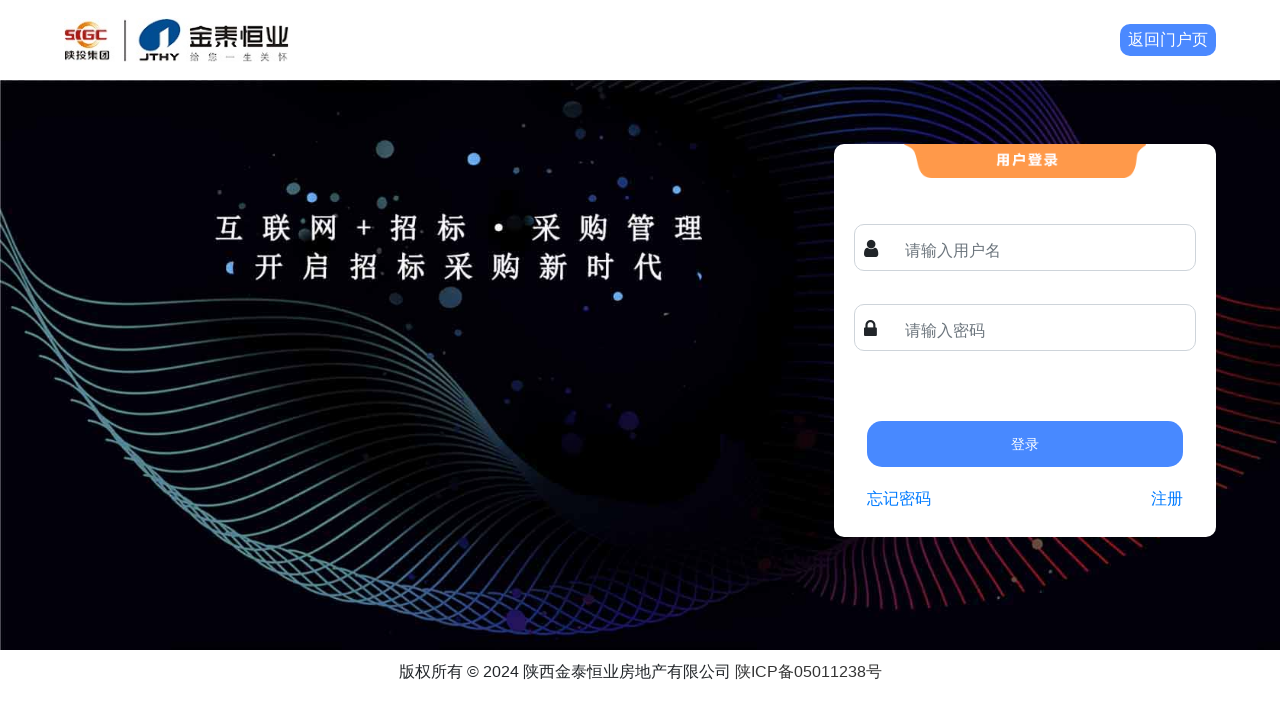

--- FILE ---
content_type: text/html;charset=UTF-8
request_url: http://cg.sxjthy.com/application/login/view
body_size: 6161
content:
<!DOCTYPE html>
<head>
    <meta http-equiv="X-UA-Compatible" content="IE=edge,chrome=1,IE=EmulateIE7,IE=9" />
    <meta charset="utf-8" />
    <title></title>
    <meta name="viewport" content="width=device-width, initial-scale=1.0, maximum-scale=1.0" />
    <link href="../imgs/ycg_icon.png" rel="icon"/>
	<link rel="stylesheet" href="../css/bootstrap.min.css" />
    <link href="../font/css/font-awesome.css" rel="stylesheet">
	<link href="../css/bootstrapValidator.min.css" />
    <style>
		html,body{
			padding: 0px;
			margin: 0px;
			width:100%;
			height:100%;
		}
        .header{
            padding: 0 5%;
            height: 80px;
            line-height: 80px;
        }
        .header-right{
            float: right;
        }
        .btn_return{
            height:32px;
            line-height: 32px;
            text-align: center;
            display: inline-block;
            background-color: #4B89FF;
            color:#ffffff;
            border-radius: 10px;
            width:96px;
            margin-left: 18px;
        }
        .btn_return:hover{
            color:#ffff;
            background-color: #4B89FF;
        }
		small{
			color: #a94442;
		}
        .content{
			background-image: url('../imgs/loginBg2.jpg');
			background-repeat: no-repeat;
            background-size: cover;
            position: relative;
			height: calc(100% - 150px);
        }
        .content-main{
            min-width: 260px;
            width: 382px;
            height: 100%;
            padding-top: 5%;
            position: absolute;
            right: 0;
            margin-right: 5%;
        }
        .content-form{
            background: #fff;
            padding: 0 20px;
            border-radius: 10px;
        }
        .content-form-header{
            margin-bottom: 46px;
            padding: 0 50px;
        }
        .content-form-header img{
            width: 100%;
        }
        .div-bor {
            position: relative;
        }
        .icon{
            position: absolute;
            left: 10px;
            top:15px;
            z-index: 5;
            font-size: 20px;
            text-align: left;
        }
        div.div-bor>.form-control{
            padding: 6px 0 0 50px!important;
        }
        .input-group .form-control:first-child{
            border-bottom-right-radius:15px;
            border-top-right-radius:15px;
        }
        .block {
            width:100%;
        }
		.browser{
			position: absolute;
			width: 130px;
			height: 32px;
			line-height: 32px;
			text-align: center;
			text-decoration: none;
			color: #ffffff;
			background-color: #4889FF;
			border-radius:5px;
		}
		.browser:hover,.browser:focus{
			cursor: pointer;
			text-decoration: none;
			color: #ffffff;
		}
        input.form-control{
            width:100%;
            height:47px;
            border-radius: 10px;
        }
        .mt_20 {
            margin-top: 20px;
        }
        .ac {
            text-align: center;
        }
        .btn_login {
            width: 316px;
            height: 46px;
            background-color: #4889FF;
            border-radius: 15px;
            border: none !important;
            font-size: 14px;
        }
        .zj1 {
            float: left;
        }
        .zj2 {
            float: right;
        }
        .login_footer {
            width: 316px;
            margin: 10px auto;
            padding-bottom: 10px;
        }
        .footer{
            height: 50px;
            margin-top: 10px;
        }
		/*#myModal2 .modal-dialog {*/
		/*	position: absolute !important;*/
		/*	top:50% !important;*/
		/*	left:50% !important;*/
		/*	transform:translate(-50%,-50%) !important;*/
		/*	-webkit-transform:translate(-50%,-50%) !important;*/
		/*	-moz-transform:translate(-50%,-50%) !important;*/
		/*	-ms-transform:translate(-50%,-50%) !important;*/
		/*	-o-transform:translate(-50%,-50%) !important;*/
		/*}*/
		@media(max-height: 635px){
			.content{
				background-image: url('../imgs/loginBg2.jpg');
				background-repeat: no-repeat;
			    background-size: cover;
			    position: relative;
				height: 572px;
			}
		}
		.login-item-list {
			margin-left: 20px;
			float: left;
			display: inline;
			zoom: 1;
		}
		.login-item-list li {
			float: left;
			margin-right: 5px;
			list-style-type: none;
		}
		.login-item-list a {
			font-size: 14px;
			font-weight: normal;
			color: currentColor;
			cursor: pointer;
		}
		.login-item-list .login-item {
			line-height: 32px;
			display: inline-block;
			height: 34px;
			padding: 0 25px;
		}
		.login-item-list .select {
			margin-bottom: -1px;
			color: #4889FF;
			border-bottom: 2px solid #4889FF;
		}
		#qrcodeLogin {display: none}
    </style>
</head>
<body>
	<div class="col-xs-12 col-sm-12 col-md-12 col-lg-12 header">
		<img class="xgImg" width="auto" height="45" alt="" id="xgImg">
		<p class="header-right">
			<a class="btn_return" href="/yicai-base/">返回门户页</a>
		</p>
	</div>
	<div class="col-xs-12 col-sm-12 col-md-12 col-lg-12 content" id="content" >
		<div class="content-main">
			<div class="content-form">
				<form id="loinForm" method="post" action="" onsubmit="return false;">
					<div class="login-box">
						<div class="content-form-header">
							 <img src="../imgs/login_title.png" alt="">
						</div>
						<div class="space-6"></div>
						<div class="clearfix ebnew-border-bottom ebnew-section-left">
							
						</div>
						<div id="formLogin">
							<div class="form-group" style="margin-bottom: 25px;">
								<label class="block clearfix">
									<div class="block input-icon input-icon-right div-bor">
										<i class="fa fa-user icon" aria-hidden="true"></i>
										<input
												type="text"
												name="username"
												iscookie="true"
												class="form-control"
												placeholder="请输入用户名"
												id="username"
										/>
									</div>
								</label>
							</div>
							<div class="form-group" style="margin-bottom: 25px;">
								<label class="block clearfix">
									<div class="block input-icon input-icon-right div-bor">
										<i class="fa fa-lock icon" aria-hidden="true"></i>
										<input
												type="password"
												name="password"
												class="form-control"
												placeholder="请输入密码"
												id="password"
										/>
									</div>
								</label>
							</div>
							<div class="form-group" style="margin-bottom: 25px;display: none;" id="randCode">
								<label class="block clearfix" style="text-align: left;">
									<div class="input-group">
										<input
												type="text"
												style="width:180px"
												name="captcha"
												class="form-control"
												placeholder="请输入验证码"
												id="captcha"
										/>
										<span class="input-group-addon" style="border-top-left-radius:4px;border-bottom-left-radius:4px">
										<img id="randCodeImage"/>
									</span>
									</div>
								</label>
							</div>
							<div id="space" style="color: #a94442;font-size: 85%;height: 17px;"></div>
							<div class="clearfix ac mt_20">
								<button
										id="but_login"
										onclick="checkUser()"
										class="btn-sm btn-primary btn_login"
										style="margin-bottom: 10px;"
								>
									<span class="bigger-110">登录</span>
								</button>
							</div>
							<div class="login_footer clearfix">
								<p class="zj1">
									<a href="/application/retrievepassword/view">
										<span class="lbl fl">忘记密码</span>
									</a>
								</p>
								<p class="zj2">
									<a href="/yicai-base/supplierController.do?Jmp">
										<span class="lbl fr">注册</span>
									</a>
								</p>
							</div>
						</div>
						
					</div>
				</form>
				<div class="modal fade" id="myModal" tabindex="-1" role="dialog" aria-labelledby="myModalLabel" aria-hidden="true">
					<div class="modal-dialog">
						<div class="modal-content">
							<div class="modal-header">
								<h5 class="modal-title">登录组织机构选择</h5>
								<button type="button" class="close" data-dismiss="modal" aria-label="Close">
									<span aria-hidden="true">&times;</span>
								</button>
							</div>
							<div class="modal-body" id="organization">

							</div>
							<div class="modal-footer">
								<button type="button" class="btn btn-default" data-dismiss="modal">关闭</button>
								<button type="button" class="btn btn-primary" onclick="checkOrganization()" >确定</button>
							</div>
						</div>
					</div>
				</div>
				<div class="modal fade" id="myModal1" tabindex="-1" role="dialog" aria-labelledby="myModalLabel" aria-hidden="true">
					<div class="modal-dialog">
						<div class="modal-content">
							<div class="modal-body" id="caveat">
								xxxxxxxx
							</div>
							<div class="modal-footer">
								<button type="button" class="btn btn-primary" onclick="checkHome()" >知道了</button>
							</div>
						</div>
					</div>
				</div>
			</div>
		</div>
	</div>
	<div class="col-xs-12 col-sm-12 col-md-12 col-lg-12 footer">
		<div style="text-align: center;">
			<p>
			<span style="margin:0;">版权所有 © 2024 陕西金泰恒业房地产有限公司</span>
			<a style="color: #333;" href="https://beian.miit.gov.cn" target="_blank">陕ICP备05011238号</a>
			</p>
			<!--<p>技术支持：
				<a href="http://www.dianzicaigou.com.cn" target="_blank" th:text="${link}">
				</a>
			</p>-->
		</div>
	</div>
	<div style="position: absolute;width: 584px;height: 420px;margin-top: -210px;margin-left: -292px;top: 50%;left: 50%;" class="modal fade" id="myModal2" data-backdrop="static" tabindex="-1" role="dialog" aria-labelledby="myModalLabel" aria-hidden="true">
		<div  style="max-width:100%;margin: 0 !important;width: 100%;height: 100%;">
			<div  style="width: 100%;height: 100%;background: url('../imgs/pc.png')">
				<a target="_blank" href="https://www.google.cn/intl/zh-CN/chrome/browser/desktop/" class="browser" style="left: 50px;top: 205px">谷歌 Chrome</a>
				<a target="_blank" href="https://www.microsoft.com/zh-cn/edge" class="browser" style="left: 230px;top: 205px">微软 Edge</a>
				<a target="_blank" href="https://www.firefox.com.cn/" class="browser" style="left: 400px;top: 205px">火狐 Firefox</a>
			</div>
		</div>
	</div>
</body>
</html>
<script src="../js/jquery.min.js"></script>
<script src="../js/bootstrap.min.js" ></script>
<script src="../js/bootstrapValidator.min.js" ></script>
<script src="../js/bootstrap-notify.min.js"></script>
<script src="../js/template-web.min.js"></script>
<script src="/application/js/sockjs.min.js"></script>
<script src="/application/js/stomp.min.js"></script>

<script type="text/template" id="tpl">
    <select class="selectpicker form-control">
        {{each list as value}}
		<option value={{value.orgCode}} >{{value.departName}}</option>
		{{/each}}
    </select>
</script>
<script>
	var tid = ""
	var websocketClient

	var show = false
	var date = new Date().getTime();
	var from_data = {}
	$(document).ready(function(){
		var ver = IEVersion()
		if(ver != -1){
			$("#myModal2").modal('show')
			return
		}
		$.ajax({
		    type: "GET",
		    url: "/application/sys/getsysconfig",
		    success: function(data){
				if(data != '1'){
					$("#randCode").hide()

				}else{
					$("#randCode").show()
					show = true
					reloadRandCodeImage()
				}
		    }
		})
		$.ajax({
		    type: "GET",
		    url: "/application/mainIframeController/getLogo",
		    success: function(data){
				$("#xgImg").attr('src',data.tss.platLogo)
		    }
		})
	    $('#loinForm').bootstrapValidator({
	        fields: {
	            username: {
	                message: '用户名验证失败',
	                validators: {
	                    notEmpty: {
	                        message: '用户名不能为空'
	                    }
	                }
	            },
	            password: {
	                message: '密码验证失败',
	                validators: {
	                    notEmpty: {
	                        message: '密码不能为空'
	                    }
	                }
	            },
	            captcha:{
	                message: '验证码验证失败',
	                validators: {
	                    notEmpty: {
	                        message: '验证码不能为空'
	                    }
	                }
	            }
	        }
	    })
	    $(document).keyup(function(event){
			e = event ? event : (window.event ? window.event : null)
	        if(e.keyCode ==13){
	            $("#but_login").click()
	        }
			e.stopPropagation();
	    });
		$("input").keyup(function(event){
			e = event ? event : (window.event ? window.event : null)
			if(e.keyCode ==13){
				$("#but_login").click()
			}
			e.stopPropagation();
		})
		$("input").focus(function(){
			$('#space').html("")
		})

		var qrLogin = "0";
		if (qrLogin === '1') {
			refresh();
		}

	})

	function IEVersion() {
		var userAgent = navigator.userAgent
		var isIE = userAgent.indexOf("compatible") > -1 && userAgent.indexOf("MSIE") > -1
		var isIE11 = userAgent.indexOf('Trident') > -1 && userAgent.indexOf("rv:11.0") > -1
		if(isIE) {
			var reIE = new RegExp("MSIE (\\d+\\.\\d+);")
			reIE.test(userAgent)
			var fIEVersion = parseFloat(RegExp["$1"])
			if(fIEVersion == 7) {
				return 7
			} else if(fIEVersion == 8) {
				return 8
			} else if(fIEVersion == 9) {
				return 9
			} else if(fIEVersion == 10) {
				return 10
			} else {
				return 6
			}
		} else if(isIE11) {
			return 11
		}else{
			return -1
		}
	}

    function checkUser(){
        $("#loinForm").bootstrapValidator('validate');
        if($("#loinForm").data('bootstrapValidator').isValid()){
            var loinFormData = $("#loinForm").serializeArray();
			from_data = {}
            var formdata = {}

            $.each(loinFormData, function() {
                formdata[this.name] = this.value;
				// from_data[this.name] = this.value;
            });
            formdata.password = base64encode(formdata.password)
            formdata.checkKey = date
            formdata.rememberMe = true
			from_data = formdata
            $.ajax({
                type: "POST",
                url: "/application/sys/login",
                data:JSON.stringify(formdata),
                dataType: "json",
                contentType:"application/json;charset=UTF-8",
                success: function(data){
                    if(data.success){
                        var result = data.result
						loginSuccessSetData(result)
                    }else{
						$('#space').html(data.message)
						if(show){
							reloadRandCodeImage()
						}
                    }

                }
            })
        }else{
            if(show){
            	reloadRandCodeImage()
            }
        }
    }

    $('#randCodeImage').click(function(){
        reloadRandCodeImage();
    });

    function reloadRandCodeImage() {
    	console.log(date)
		$.ajax({
		    type: "GET",
		    url: "/application/sys/randomImage/" + date,
		    success: function(data){
				if(data.success){
					$("#randCodeImage").attr('src',data.result)
				}
		    },
			error:function (textStatus) {
				console.log(textStatus)
			}
		})
    }

    function base64encode(str) {
        var base64EncodeChars = "ABCDEFGHIJKLMNOPQRSTUVWXYZabcdefghijklmnopqrstuvwxyz0123456789+/";
        var out, i, len;
        var c1, c2, c3;
        len = str.length;
        i = 0;
        out = "";
        while(i < len) {
            c1 = str.charCodeAt(i++) & 0xff;
            if(i == len){
                out += base64EncodeChars.charAt(c1 >> 2);
                out += base64EncodeChars.charAt((c1 & 0x3) << 4);
                out += "==";
                break;
            }
            c2 = str.charCodeAt(i++);
            if(i == len){
                out += base64EncodeChars.charAt(c1 >> 2);
                out += base64EncodeChars.charAt(((c1 & 0x3)<< 4) | ((c2 & 0xF0) >> 4));
                out += base64EncodeChars.charAt((c2 & 0xF) << 2);
                out += "=";
                break;
            }
            c3 = str.charCodeAt(i++);
            out += base64EncodeChars.charAt(c1 >> 2);
            out += base64EncodeChars.charAt(((c1 & 0x3)<< 4) | ((c2 & 0xF0) >> 4));
            out += base64EncodeChars.charAt(((c2 & 0xF) << 2) | ((c3 & 0xC0) >>6));
            out += base64EncodeChars.charAt(c3 & 0x3F);
        }
        return out;
    }

    function departConfirm(data){
        var multi_depart = data.multi_depart;
        if (multi_depart == 0) {
            $.notify('您尚未归属组织机构或组织机构已被禁用,请确认账号信息');
            window.location = window.location.origin + "/dashboard/Home"
        } else if (multi_depart == 2) {
            $("#myModal").modal('show')
            var departList = data.departs
            var ret = template('tpl', {
                list: departList
            })
            document.querySelector('#organization').innerHTML = ret
        } else {
            if(data.black == 'true'){
                document.querySelector('#caveat').innerHTML = data.blackMessage
                $("#myModal1").modal('show')
            }else{
                window.location = window.location.origin + "/dashboard/Home"
            }
        }
    }

    function checkOrganization(){
		console.log(from_data)
        var obj = {
            orgCode: $("#organization option:selected").val(),
            username: from_data.username,
            password: from_data.password
        };
        $.ajax({
            type: "PUT",
            url: window.location.origin+"/application/sys/selectDepart",
            data:JSON.stringify(obj),
            dataType: "json",
            contentType:"application/json;charset=UTF-8",
            success: function(data){
                if(data.success){
                    var userInfo = data.result.userInfo;
                    var token = data.result.token;
                    localStorage.setItem("pro__Access-Token", JSON.stringify({"value":token,"expire":null}))
                    localStorage.setItem("pro__Login_Userinfo", JSON.stringify({"value":userInfo,"expire":null}))
					localStorage.setItem("JmReport-Access-Token", token)
                    $("#myModal").modal('hide')
                    window.location = window.location.origin + "/dashboard/Home"
                }else{
                    $("#myModal").modal('hide')
                    $("#loinForm")[0].reset()
                    $.notify(data.message);
                }
            }
        })
    }

    function checkHome(){
        $("#myModal").modal('hide')
        window.location = window.location.origin + "/dashboard/Home"
    }
	$('.login-item-list li').click(function() {
		var idx = $(this).index();
		if(idx == 1 ){
			$("#formLogin").attr('style','display:none')
			$("#qrcodeLogin").attr('style','display:block')
		}
		else{
			$("#qrcodeLogin").attr('style','display:none')
			$("#formLogin").attr('style','display:block')
		}
		$(this).addClass('select').siblings('li').removeClass('select');
	});

	function refresh() {
		disconnectWsClient();

		websocketClient = createWsClient();
		websocketClient.connect({}, wsConnectCallback);

		$.ajax({
			type: "GET",
			url: "/application/zzhl/login/qrcode",
			headers: {
				"Code-Style": "y",
			},
			dataType: "json",
			contentType: "application/json;charset=UTF-8",
			success: function (result) {
				if (result.success) {
					tid = result.data.tid
					$('#qrCodeImg').attr('src', 'data:image/jpg;base64,' + result.data.base64Image)
				} else {
					$('#qrCodeError').html(result.message)
				}

			}
		})

	}

	function createWsClient() {
		var wsUrl = '/application/ws/zzhl/login';
		var socket = new SockJS(wsUrl, null, {transports: "websocket", timeout: 30000});
		return Stomp.over(socket);
	}

	function disconnectWsClient() {
		if (websocketClient) {
			websocketClient.disconnect();
			websocketClient = null;
			console.log('websocket disconnected');
		}
	}

	function wsConnectCallback(frame) {
		console.log('websocket connected');
		websocketClient.subscribe('/topic/login/cached', loginCachedCallback);
	}

	function loginCachedCallback(message) {
		if (tid !== message.body) {
			return;
		}

		qrLogin();
	}

	function qrLogin() {
		$.ajax({
			type: "POST",
			url: "/application/zzhl/login/" + tid,
			dataType: "json",
			contentType: "application/json;charset=UTF-8",
			headers: {
				"Code-Style": "y",
			},
			success: function (result) {
				var resultData = result.data;

				if (result.success) {
					disconnectWsClient();

					var redirectUrl = resultData.redirectUrl;
					if (redirectUrl) {
						window.location.href = redirectUrl;
						return;
					}

					loginSuccessSetData(resultData);
				} else {
					$('#qrCodeError').html(result.message);
					refresh();
				}

			}
		})
	}

	function loginSuccessSetData(data) {
		var accessToken = data.token
		var userInfo = data.userInfo
		var supplierRegisteringFlag = data.supplierRegisteringFlag
		var lastChangePasswordFlag = data.lastChangePasswordFlag
		var changePasswordIntervalDays = data.changePasswordIntervalDays
		var managerResetPasswordFlag = data.managerResetPasswordFlag
		$('#space').html("")
		localStorage.setItem("roleMark", data.roleMark)
		localStorage.setItem("pro__Access-Token", JSON.stringify({"value": accessToken, "expire": null}))
		localStorage.setItem("pro__Login_Username", JSON.stringify({
			"value": userInfo.username,
			"expire": null
		}))
		localStorage.setItem("pro__Login_Userinfo", JSON.stringify({"value": userInfo, "expire": null}))
		localStorage.setItem("pro__Login_Confirm", JSON.stringify({
			"value": {
				"forceToChangePassword": managerResetPasswordFlag,
				"cycleFlag": lastChangePasswordFlag,
				"cycleDays": changePasswordIntervalDays
			}, "expire": null
		}))
		localStorage.setItem("JmReport-Access-Token", accessToken)

		if (supplierRegisteringFlag != "1") {
			departConfirm(data)
		} else {
			window.location.href = '/yicai-base/supplierCompleteInfoController.do?menu';
		}

	}

</script>


--- FILE ---
content_type: application/javascript
request_url: http://cg.sxjthy.com/application/js/template-web.min.js
body_size: 6314
content:
!function(e,t){"object"==typeof exports&&"object"==typeof module?module.exports=t():"function"==typeof define&&define.amd?define([],t):"object"==typeof exports?exports.template=t():e.template=t()}(this,function(){return o={},r.m=n=[function(t,e,n){(function(e){t.exports=!1;try{t.exports="[object process]"===Object.prototype.toString.call(e.process)}catch(e){}}).call(e,n(4))},function(e,t,n){"use strict";function l(e,t){function n(){return"{Template Error}"}return t.onerror(e,t),n.mappings=[],n.sourcesContent=[],n}function f(e,t){var r=1<arguments.length&&void 0!==t?t:{};"string"!=typeof e?r=e:r.source=e,e=(r=m.$extend(r)).source,r.debug&&(r.cache=!1,r.bail=!1,r.minimize=!1,r.compileDebug=!0),r.compileDebug&&(r.minimize=!1),r.filename&&(r.filename=r.resolveFilename(r.filename,r));var n=r.filename,o=r.cache,i=r.caches;if(o&&n){var s=i.get(n);if(s)return s}if(!e)try{e=r.loader(n,r),r.source=e}catch(e){var a=new d({name:"CompileError",path:n,message:"template not found: "+e.message,stack:e.stack});if(r.bail)throw a;return l(a,r)}var c=void 0,u=new h(r);try{c=u.build()}catch(a){if(a=new d(a),r.bail)throw a;return l(a,r)}function p(t,n){try{return c(t,n)}catch(e){if(!r.compileDebug)return r.cache=!1,r.compileDebug=!0,f(r)(t,n);if(e=new d(e),r.bail)throw e;return l(e,r)()}}return p.mappings=c.mappings,p.sourcesContent=c.sourcesContent,p.toString=function(){return c.toString()},o&&n&&i.set(n,p),p}var h=n(17),m=n(2),d=n(18);f.Compiler=h,e.exports=f},function(e,t,n){"use strict";function r(){this.$extend=function(e){return s(e=e||{},e instanceof r?e:this)}}var o=n(0),i=n(20),s=n(9),a=n(11),c=n(13),u=n(8),p=n(12),l=n(15),f=n(16),h=n(10),m=n(14),d={source:null,filename:null,rules:[f,l],escape:!0,debug:!!o&&"production"!==process.env.NODE_ENV,bail:!1,cache:!0,minimize:!0,compileDebug:!1,resolveFilename:m,include:a,htmlMinifier:h,htmlMinifierOptions:{collapseWhitespace:!0,minifyCSS:!0,minifyJS:!0,ignoreCustomFragments:[]},onerror:c,loader:p,caches:u,root:"/",extname:".art",ignore:[],imports:i};r.prototype=d,e.exports=new r},function(e,t){},function(e,t){var n=function(){return this}();try{n=n||Function("return this")()||(0,eval)("this")}catch(e){"object"==typeof window&&(n=window)}e.exports=n},function(e,t){Object.defineProperty(t,"__esModule",{value:!0}),t.default=/((['"])(?:(?!\2|\\).|\\(?:\r\n|[\s\S]))*(\2)?|`(?:[^`\\$]|\\[\s\S]|\$(?!\{)|\$\{(?:[^{}]|\{[^}]*\}?)*\}?)*(`)?)|(\/\/.*)|(\/\*(?:[^*]|\*(?!\/))*(\*\/)?)|(\/(?!\*)(?:\[(?:(?![\]\\]).|\\.)*\]|(?![\/\]\\]).|\\.)+\/(?:(?!\s*(?:\b|[\u0080-\uFFFF$\\'"~({]|[+\-!](?!=)|\.?\d))|[gmiyu]{1,5}\b(?![\u0080-\uFFFF$\\]|\s*(?:[+\-*%&|^<>!=?({]|\/(?![\/*])))))|(0[xX][\da-fA-F]+|0[oO][0-7]+|0[bB][01]+|(?:\d*\.\d+|\d+\.?)(?:[eE][+-]?\d+)?)|((?!\d)(?:(?!\s)[$\w\u0080-\uFFFF]|\\u[\da-fA-F]{4}|\\u\{[\da-fA-F]+\})+)|(--|\+\+|&&|\|\||=>|\.{3}|(?:[+\-\/%&|^]|\*{1,2}|<{1,2}|>{1,3}|!=?|={1,2})=?|[?~.,:;[\](){}])|(\s+)|(^$|[\s\S])/g,t.matchToToken=function(e){var t={type:"invalid",value:e[0]};return e[1]?(t.type="string",t.closed=!(!e[3]&&!e[4])):e[5]?t.type="comment":e[6]?(t.type="comment",t.closed=!!e[7]):e[8]?t.type="regex":e[9]?t.type="number":e[10]?t.type="name":e[11]?t.type="punctuator":e[12]&&(t.type="whitespace"),t}},function(e,t,n){"use strict";e.exports=n(2)},function(e,t,n){"use strict";var r=n(1);e.exports=function(e,t,n){return r(e,n)(t)}},function(e,t,n){"use strict";var r={__data:Object.create(null),set:function(e,t){this.__data[e]=t},get:function(e){return this.__data[e]},reset:function(){this.__data={}}};e.exports=r},function(e,t,n){"use strict";var a=Object.prototype.toString;e.exports=function e(t,n){var r,o=void 0,i=null===(r=t)?"Null":a.call(r).slice(8,-1);if("Object"===i?o=Object.create(n||{}):"Array"===i&&(o=[].concat(n||[])),o){for(var s in t)t.hasOwnProperty(s)&&(o[s]=e(t[s],o[s]));return o}return t}},function(e,t,s){"use strict";var a=s(0);e.exports=function(e,t){var n,r,o,i;return a&&(r=s(23).minify,o=t.htmlMinifierOptions,i=t.rules.map(function(e){return e.test}),(n=o.ignoreCustomFragments).push.apply(n,i),e=r(e,o)),e}},function(e,t,o){"use strict";e.exports=function(e,t,n,r){return o(1)(r=r.$extend({filename:r.resolveFilename(e,r),bail:!0,source:null}))(t,n)}},function(e,t,n){"use strict";var r=n(0);e.exports=function(e){if(r)return n(3).readFileSync(e,"utf8");var t=document.getElementById(e);return t.value||t.innerHTML}},function(e,t,n){"use strict";e.exports=function(e){console.error(e.name,e.message)}},function(e,t,a){"use strict";var c=a(0),u=/^\.+\//;e.exports=function(e,t){var n,r,o,i,s;return c&&(n=a(3),r=t.root,o=t.extname,e=u.test(e)?(s=!(i=t.filename)||e===i?r:n.dirname(i),n.resolve(s,e)):n.resolve(r,e),n.extname(e)||(e+=o)),e}},function(e,t,n){"use strict";var b={test:/{{[ \t]*([@#]?)(\/?)([\w\W]*?)[ \t]*}}/,use:function(n,e,t,r){function o(e,t){console.warn((i.filename||"anonymous")+":"+(n.line+1)+":"+(n.start+1)+"\nTemplate upgrade: {{"+e+"}} -> {{"+t+"}}")}var i=this.options,s=this.getEsTokens(r.trim()),a=s.map(function(e){return e.value}),c={},u=void 0,p=!!e&&"raw",l=t+a.shift();switch("#"===e&&o("#value","@value"),l){case"set":r="var "+a.join("");break;case"if":r="if("+a.join("")+"){";break;case"else":var f=a.indexOf("if");r=-1<f?(a.splice(0,f+1),"}else if("+a.join("")+"){"):"}else{";break;case"/if":r="}";break;case"each":(u=b._split(s)).shift(),"as"===u[1]&&(o("each object as value index","each object value index"),u.splice(1,1));var h=u[0]||"$data",m=u[1]||"$value",d=u[2]||"$index";r="$each("+h+",function("+m+","+d+"){";break;case"/each":r="})";break;case"echo":l="print",o("echo value","value");case"print":case"include":case"extend":(u=b._split(s)).shift(),r=l+"("+u.join(",")+")";break;case"block":r="block("+a.join("")+",function(){";break;case"/block":r="})";break;default:if(-1!==a.indexOf("|")){for(var v=l,g=[],y=a.filter(function(e){return!/^\s+$/.test(e)});"|"!==y[0];)v+=y.shift();y.filter(function(e){return":"!==e}).forEach(function(e){"|"===e?g.push([]):g[g.length-1].push(e)}),g.reduce(function(e,t){var n=t.shift();return t.unshift(e),r="$imports."+n+"("+t.join(",")+")"},v)}else r=""+l+a.join("");p=p||"escape"}return c.code=r,c.output=p,c},_split:function(e){for(var t=0,n=e.shift(),r=[[n]];t<e.length;){var o=e[t],i=o.type;"whitespace"!==i&&"comment"!==i&&("punctuator"===n.type&&"]"!==n.value||"punctuator"===i?r[r.length-1].push(o):r.push([o]),n=o),t++}return r.map(function(e){return e.map(function(e){return e.value}).join("")})}};e.exports=b},function(e,t,n){"use strict";e.exports={test:/<%(#?)((?:==|=#|[=-])?)([\w\W]*?)(-?)%>/,use:function(e,t,n,r){return n={"-":"raw","=":"escape","":!1,"==":"raw","=#":"raw"}[n],t&&(r="/*"+e+"*/",n=!1),{code:r,output:n}}}},function(e,t,n){"use strict";function y(e,t){return e.hasOwnProperty(t)}var r=n(19),b=n(21),x="$data",w="$imports",a="print",$="include",E="extend",c="block",k="$$out",T="$$line",O="$$blocks",u="$$slice",j="$$from",S="$$options",C=JSON.stringify,o=(p.prototype.getTplTokens=function(){return b.apply(void 0,arguments)},p.prototype.getEsTokens=function(e){return r(e)},p.prototype.getVariables=function(e){var t=!1;return e.filter(function(e){return"whitespace"!==e.type&&"comment"!==e.type}).filter(function(e){return"name"===e.type&&!t||(t="punctuator"===e.type&&"."===e.value,!1)}).map(function(e){return e.value})},p.prototype.importContext=function(e){var t=this,n="",r=this.internal,o=this.dependencies,i=this.ignore,s=this.context,a=this.options.imports,c=this.CONTEXT_MAP;y(c,e)||-1!==i.indexOf(e)||(y(r,e)?(n=r[e],y(o,e)&&o[e].forEach(function(e){return t.importContext(e)})):n="$escape"===e||"$each"===e||y(a,e)?w+"."+e:x+"."+e,c[e]=n,s.push({name:e,value:n}))},p.prototype.parseString=function(e){var t,n=e.value;n&&(t=k+"+="+C(n),this.scripts.push({source:n,tplToken:e,code:t}))},p.prototype.parseExpression=function(e){var t=this,n=e.value,r=e.script,o=r.output,i=r.code;o&&(i=!1===escape||o===b.TYPE_RAW?k+"+="+r.code:k+"+=$escape("+r.code+")");var s=this.getEsTokens(i);this.getVariables(s).forEach(function(e){return t.importContext(e)}),this.scripts.push({source:n,tplToken:e,code:i})},p.prototype.checkExpression=function(e){for(var t=[[/^\s*}[\w\W]*?{?[\s;]*$/,""],[/(^[\w\W]*?\([\w\W]*?(?:=>|\([\w\W]*?\))\s*{[\s;]*$)/,"$1})"],[/(^[\w\W]*?\([\w\W]*?\)\s*{[\s;]*$)/,"$1}"]],n=0;n<t.length;){if(t[n][0].test(e)){e=e.replace.apply(e,t[n]);break}n++}try{return new Function(e),!0}catch(e){return!1}},p.prototype.build=function(){function t(e,t){var n=t.line,r=t.start,o={generated:{line:i.length+l+1,column:1},original:{line:n+1,column:r+1}};return l+=e.split(/\n/).length-1,o}function n(e){return e.replace(/^[\t ]+|[\t ]$/g,"")}var e=this.options,r=this.context,o=this.scripts,i=this.stacks,s=this.source,a=e.filename,c=e.imports,u=[],p=y(this.CONTEXT_MAP,E),l=0;i.push("function("+x+"){"),i.push("'use strict'"),i.push(x+"="+x+"||{}"),i.push("var "+r.map(function(e){return e.name+"="+e.value}).join(",")),e.compileDebug?(i.push("try{"),o.forEach(function(e){e.tplToken.type===b.TYPE_EXPRESSION&&i.push(T+"=["+[e.tplToken.line,e.tplToken.start].join(",")+"]"),u.push(t(e.code,e.tplToken)),i.push(n(e.code))}),i.push("}catch(error){"),i.push("throw {"+["name:'RuntimeError'","path:"+C(a),"message:error.message","line:$$line[0]+1","column:$$line[1]+1","source:"+C(s),"stack:error.stack"].join(",")+"}"),i.push("}")):o.forEach(function(e){u.push(t(e.code,e.tplToken)),i.push(n(e.code))}),p&&(i.push(k+"=''"),i.push($+"("+j+","+x+","+O+")")),i.push("return "+k),i.push("}");var f=i.join("\n");try{var h=new Function(w,S,"return "+f)(c,e);return h.mappings=u,h.sourcesContent=[s],h}catch(e){for(var m=0,d=0,v=0;m<o.length;){var g=o[m];if(!this.checkExpression(g.code)){d=g.tplToken.line,v=g.tplToken.start;break}m++}throw{name:"CompileError",path:a,message:e.message,line:d+1,column:v+1,source:s,generated:f,stack:e.stack}}},p);function p(e){var t,n,r=this;!function(e,t){if(!(e instanceof t))throw new TypeError("Cannot call a class as a function")}(this,p);var o=e.source,i=e.minimize,s=e.htmlMinifier;if(this.options=e,this.stacks=[],this.context=[],this.scripts=[],this.CONTEXT_MAP={},this.ignore=[x,w,S].concat(e.ignore),this.internal=((t={})[k]="''",t[T]="[0,0]",t[O]="arguments[1]||{}",t[j]="null",t[a]="function(){var s=''.concat.apply('',arguments);$$out+=s;return s}",t[$]="function(src,data){var s="+S+".include(src,data||"+x+",arguments[2]||"+O+","+S+");"+k+"+=s;return s}",t[E]="function(from){$$from=from}",t[u]="function(c,p,s){p=$$out;$$out='';c();s=$$out;$$out=p+s;return s}",t[c]="function(){var a=arguments,s;if(typeof a[0]==='function'){return "+u+"(a[0])}else if("+j+"){"+O+"[a[0]]="+u+"(a[1])}else{s="+O+"[a[0]];if(typeof s==='string'){"+k+"+=s}else{s="+u+"(a[1])}return s}}",t),this.dependencies=((n={})[a]=[k],n[$]=[k,S,x,O],n[E]=[j,$],n[c]=[u,j,k,O],n),this.importContext(k),e.compileDebug&&this.importContext(T),i)try{o=s(o,e)}catch(e){}this.source=o,this.getTplTokens(o,e.rules,this).forEach(function(e){e.type===b.TYPE_STRING?r.parseString(e):r.parseExpression(e)})}o.CONSTS={DATA:x,IMPORTS:w,PRINT:a,INCLUDE:$,EXTEND:E,BLOCK:c,OPTIONS:S,OUT:k,LINE:T,BLOCKS:O,SLICE:u,FROM:j,ESCAPE:"$escape",EACH:"$each"},e.exports=o},function(e,t,n){"use strict";var r,o=(function(e,t){if("function"!=typeof t&&null!==t)throw new TypeError("Super expression must either be null or a function, not "+typeof t);e.prototype=Object.create(t&&t.prototype,{constructor:{value:e,enumerable:!1,writable:!0,configurable:!0}}),t&&(Object.setPrototypeOf?Object.setPrototypeOf(e,t):e.__proto__=t)}(i,r=Error),i);function i(e){!function(e,t){if(!(e instanceof t))throw new TypeError("Cannot call a class as a function")}(this,i);var t=function(e,t){if(!e)throw new ReferenceError("this hasn't been initialised - super() hasn't been called");return!t||"object"!=typeof t&&"function"!=typeof t?e:t}(this,r.call(this,e.message));return t.name="TemplateError",t.message=function(e){var t=e.name,n=e.source,r=e.path,o=e.line,i=e.column,s=e.message;if(!n)return s;var a=n.split(/\n/),c=Math.max(o-3,0),u=Math.min(a.length,o+3),p=a.slice(c,u).map(function(e,t){var n=t+c+1;return(n===o?" >> ":"    ")+n+"| "+e}).join("\n");return(r||"anonymous")+":"+o+":"+i+"\n"+p+"\n\n"+t+": "+s}(e),Error.captureStackTrace&&Error.captureStackTrace(t,t.constructor),t}e.exports=o},function(e,t,n){"use strict";var r=n(24),o=n(5).default,i=n(5).matchToToken;e.exports=function(e){return e.match(o).map(function(e){return o.lastIndex=0,i(o.exec(e))}).map(function(e){return"name"===e.type&&r(e.value)&&(e.type="keyword"),e})}},function(r,e,o){"use strict";(function(e){var t=o(0),n=Object.create(t?e:window),a=/["&'<>]/;n.$escape=function(e){return function(e){var t=""+e,n=a.exec(t);if(!n)return e;for(var r="",o=void 0,i=void 0,s=void 0,o=n.index,i=0;o<t.length;o++){switch(t.charCodeAt(o)){case 34:s="&#34;";break;case 38:s="&#38;";break;case 39:s="&#39;";break;case 60:s="&#60;";break;case 62:s="&#62;";break;default:continue}i!==o&&(r+=t.substring(i,o)),i=o+1,r+=s}return i!==o?r+t.substring(i,o):r}(function e(t){return"string"!=typeof t&&(t=null==t?"":"function"==typeof t?e(t.call(t)):JSON.stringify(t)),t}(e))},n.$each=function(e,t){if(Array.isArray(e))for(var n=0,r=e.length;n<r;n++)t(e[n],n);else for(var o in e)t(e[o],o)},r.exports=n}).call(e,o(4))},function(e,t,n){"use strict";function w(e,t,n,r){this.content=e,this.line=t,this.start=n,this.end=r}w.prototype.toString=function(){return this.content};function r(e,t){for(var b=2<arguments.length&&void 0!==arguments[2]?arguments[2]:{},x=[{type:"string",value:e,line:0,start:0,end:e.length}],n=0;n<t.length;n++)!function(e){for(var t=e.test.ignoreCase?"ig":"g",n=e.test.source+"|^$|[\\w\\W]",r=new RegExp(n,t),o=0;o<x.length;o++)if("string"===x[o].type){for(var i=x[o].line,s=x[o].start,a=x[o].end,c=x[o].value.match(r),u=[],p=0;p<c.length;p++){var l=c[p];e.test.lastIndex=0;var f,h=e.test.exec(l),m=h?"expression":"string",d=u[u.length-1],v=d||x[o],g=v.value,y={type:m,value:l,line:i,start:s=v.line===i?d?d.end:s:g.length-g.lastIndexOf("\n")-1,end:a=s+l.length};"string"==m?d&&"string"===d.type?(d.value+=l,d.end+=l.length):u.push(y):(h[0]=new w(h[0],i,s,a),f=e.use.apply(b,h),y.script=f,u.push(y)),i+=l.split(/\n/).length-1}x.splice.apply(x,[o,1].concat(u)),o+=u.length-1}}(t[n]);return x}r.TYPE_STRING="string",r.TYPE_EXPRESSION="expression",r.TYPE_RAW="raw",r.TYPE_ESCAPE="escape",e.exports=r},function(e,t,n){"use strict";function r(e,t){return t instanceof Object?o({filename:e},t):i({filename:e,source:t})}var o=n(7),i=n(1),s=n(6);r.render=o,r.compile=i,r.defaults=s,e.exports=r},function(e,t){("object"==typeof e&&"object"==typeof e.exports?e.exports:window).noop=function(){}},function(e,t,n){"use strict";var r={abstract:!0,await:!0,boolean:!0,break:!0,byte:!0,case:!0,catch:!0,char:!0,class:!0,const:!0,continue:!0,debugger:!0,default:!0,delete:!0,do:!0,double:!0,else:!0,enum:!0,export:!0,extends:!0,false:!0,final:!0,finally:!0,float:!0,for:!0,function:!0,goto:!0,if:!0,implements:!0,import:!0,in:!0,instanceof:!0,int:!0,interface:!0,let:!0,long:!0,native:!0,new:!0,null:!0,package:!0,private:!0,protected:!0,public:!0,return:!0,short:!0,static:!0,super:!0,switch:!0,synchronized:!0,this:!0,throw:!0,transient:!0,true:!0,try:!0,typeof:!0,var:!0,void:!0,volatile:!0,while:!0,with:!0,yield:!0};e.exports=function(e){return r.hasOwnProperty(e)}}],r.c=o,r.i=function(e){return e},r.d=function(e,t,n){r.o(e,t)||Object.defineProperty(e,t,{configurable:!1,enumerable:!0,get:n})},r.n=function(e){var t=e&&e.__esModule?function(){return e.default}:function(){return e};return r.d(t,"a",t),t},r.o=function(e,t){return Object.prototype.hasOwnProperty.call(e,t)},r.p="",r(r.s=22);function r(e){if(o[e])return o[e].exports;var t=o[e]={i:e,l:!1,exports:{}};return n[e].call(t.exports,t,t.exports,r),t.l=!0,t.exports}var n,o});

--- FILE ---
content_type: application/javascript
request_url: http://cg.sxjthy.com/application/js/sockjs.min.js
body_size: 16486
content:
/* sockjs-client v1.6.0 | http://sockjs.org | MIT license */
!function(e){if("object"==typeof exports&&"undefined"!=typeof module)module.exports=e();else if("function"==typeof define&&define.amd)define([],e);else{("undefined"!=typeof window?window:"undefined"!=typeof global?global:"undefined"!=typeof self?self:this).SockJS=e()}}(function(){return function i(s,a,l){function u(t,e){if(!a[t]){if(!s[t]){var n="function"==typeof require&&require;if(!e&&n)return n(t,!0);if(c)return c(t,!0);var r=new Error("Cannot find module '"+t+"'");throw r.code="MODULE_NOT_FOUND",r}var o=a[t]={exports:{}};s[t][0].call(o.exports,function(e){return u(s[t][1][e]||e)},o,o.exports,i,s,a,l)}return a[t].exports}for(var c="function"==typeof require&&require,e=0;e<l.length;e++)u(l[e]);return u}({1:[function(n,r,e){(function(t){(function(){"use strict";var e=n("./transport-list");r.exports=n("./main")(e),"_sockjs_onload"in t&&setTimeout(t._sockjs_onload,1)}).call(this)}).call(this,"undefined"!=typeof global?global:"undefined"!=typeof self?self:"undefined"!=typeof window?window:{})},{"./main":14,"./transport-list":16}],2:[function(e,t,n){"use strict";var r=e("inherits"),o=e("./event");function i(){o.call(this),this.initEvent("close",!1,!1),this.wasClean=!1,this.code=0,this.reason=""}r(i,o),t.exports=i},{"./event":4,"inherits":54}],3:[function(e,t,n){"use strict";var r=e("inherits"),o=e("./eventtarget");function i(){o.call(this)}r(i,o),i.prototype.removeAllListeners=function(e){e?delete this._listeners[e]:this._listeners={}},i.prototype.once=function(t,n){var r=this,o=!1;this.on(t,function e(){r.removeListener(t,e),o||(o=!0,n.apply(this,arguments))})},i.prototype.emit=function(){var e=arguments[0],t=this._listeners[e];if(t){for(var n=arguments.length,r=new Array(n-1),o=1;o<n;o++)r[o-1]=arguments[o];for(var i=0;i<t.length;i++)t[i].apply(this,r)}},i.prototype.on=i.prototype.addListener=o.prototype.addEventListener,i.prototype.removeListener=o.prototype.removeEventListener,t.exports.EventEmitter=i},{"./eventtarget":5,"inherits":54}],4:[function(e,t,n){"use strict";function r(e){this.type=e}r.prototype.initEvent=function(e,t,n){return this.type=e,this.bubbles=t,this.cancelable=n,this.timeStamp=+new Date,this},r.prototype.stopPropagation=function(){},r.prototype.preventDefault=function(){},r.CAPTURING_PHASE=1,r.AT_TARGET=2,r.BUBBLING_PHASE=3,t.exports=r},{}],5:[function(e,t,n){"use strict";function r(){this._listeners={}}r.prototype.addEventListener=function(e,t){e in this._listeners||(this._listeners[e]=[]);var n=this._listeners[e];-1===n.indexOf(t)&&(n=n.concat([t])),this._listeners[e]=n},r.prototype.removeEventListener=function(e,t){var n=this._listeners[e];if(n){var r=n.indexOf(t);-1===r||(1<n.length?this._listeners[e]=n.slice(0,r).concat(n.slice(r+1)):delete this._listeners[e])}},r.prototype.dispatchEvent=function(){var e=arguments[0],t=e.type,n=1===arguments.length?[e]:Array.apply(null,arguments);if(this["on"+t]&&this["on"+t].apply(this,n),t in this._listeners)for(var r=this._listeners[t],o=0;o<r.length;o++)r[o].apply(this,n)},t.exports=r},{}],6:[function(e,t,n){"use strict";var r=e("inherits"),o=e("./event");function i(e){o.call(this),this.initEvent("message",!1,!1),this.data=e}r(i,o),t.exports=i},{"./event":4,"inherits":54}],7:[function(e,t,n){"use strict";var r=e("./utils/iframe");function o(e){(this._transport=e).on("message",this._transportMessage.bind(this)),e.on("close",this._transportClose.bind(this))}o.prototype._transportClose=function(e,t){r.postMessage("c",JSON.stringify([e,t]))},o.prototype._transportMessage=function(e){r.postMessage("t",e)},o.prototype._send=function(e){this._transport.send(e)},o.prototype._close=function(){this._transport.close(),this._transport.removeAllListeners()},t.exports=o},{"./utils/iframe":47}],8:[function(e,t,n){"use strict";var f=e("./utils/url"),r=e("./utils/event"),h=e("./facade"),o=e("./info-iframe-receiver"),d=e("./utils/iframe"),p=e("./location"),m=function(){};t.exports=function(l,e){var u,c={};e.forEach(function(e){e.facadeTransport&&(c[e.facadeTransport.transportName]=e.facadeTransport)}),c[o.transportName]=o,l.bootstrap_iframe=function(){var a;d.currentWindowId=p.hash.slice(1);r.attachEvent("message",function(t){if(t.source===parent&&(void 0===u&&(u=t.origin),t.origin===u)){var n;try{n=JSON.parse(t.data)}catch(e){return void m("bad json",t.data)}if(n.windowId===d.currentWindowId)switch(n.type){case"s":var e;try{e=JSON.parse(n.data)}catch(e){m("bad json",n.data);break}var r=e[0],o=e[1],i=e[2],s=e[3];if(m(r,o,i,s),r!==l.version)throw new Error('Incompatible SockJS! Main site uses: "'+r+'", the iframe: "'+l.version+'".');if(!f.isOriginEqual(i,p.href)||!f.isOriginEqual(s,p.href))throw new Error("Can't connect to different domain from within an iframe. ("+p.href+", "+i+", "+s+")");a=new h(new c[o](i,s));break;case"m":a._send(n.data);break;case"c":a&&a._close(),a=null}}}),d.postMessage("s")}}},{"./facade":7,"./info-iframe-receiver":10,"./location":13,"./utils/event":46,"./utils/iframe":47,"./utils/url":52,"debug":void 0}],9:[function(e,t,n){"use strict";var r=e("events").EventEmitter,o=e("inherits"),s=e("./utils/object"),a=function(){};function i(e,t){r.call(this);var o=this,i=+new Date;this.xo=new t("GET",e),this.xo.once("finish",function(e,t){var n,r;if(200===e){if(r=+new Date-i,t)try{n=JSON.parse(t)}catch(e){a("bad json",t)}s.isObject(n)||(n={})}o.emit("finish",n,r),o.removeAllListeners()})}o(i,r),i.prototype.close=function(){this.removeAllListeners(),this.xo.close()},t.exports=i},{"./utils/object":49,"debug":void 0,"events":3,"inherits":54}],10:[function(e,t,n){"use strict";var r=e("inherits"),o=e("events").EventEmitter,i=e("./transport/sender/xhr-local"),s=e("./info-ajax");function a(e){var n=this;o.call(this),this.ir=new s(e,i),this.ir.once("finish",function(e,t){n.ir=null,n.emit("message",JSON.stringify([e,t]))})}r(a,o),a.transportName="iframe-info-receiver",a.prototype.close=function(){this.ir&&(this.ir.close(),this.ir=null),this.removeAllListeners()},t.exports=a},{"./info-ajax":9,"./transport/sender/xhr-local":37,"events":3,"inherits":54}],11:[function(n,o,e){(function(u){(function(){"use strict";var r=n("events").EventEmitter,e=n("inherits"),i=n("./utils/event"),s=n("./transport/iframe"),a=n("./info-iframe-receiver"),l=function(){};function t(t,n){var o=this;r.call(this);function e(){var e=o.ifr=new s(a.transportName,n,t);e.once("message",function(t){if(t){var e;try{e=JSON.parse(t)}catch(e){return l("bad json",t),o.emit("finish"),void o.close()}var n=e[0],r=e[1];o.emit("finish",n,r)}o.close()}),e.once("close",function(){o.emit("finish"),o.close()})}u.document.body?e():i.attachEvent("load",e)}e(t,r),t.enabled=function(){return s.enabled()},t.prototype.close=function(){this.ifr&&this.ifr.close(),this.removeAllListeners(),this.ifr=null},o.exports=t}).call(this)}).call(this,"undefined"!=typeof global?global:"undefined"!=typeof self?self:"undefined"!=typeof window?window:{})},{"./info-iframe-receiver":10,"./transport/iframe":22,"./utils/event":46,"debug":void 0,"events":3,"inherits":54}],12:[function(e,t,n){"use strict";var r=e("events").EventEmitter,o=e("inherits"),i=e("./utils/url"),s=e("./transport/sender/xdr"),a=e("./transport/sender/xhr-cors"),l=e("./transport/sender/xhr-local"),u=e("./transport/sender/xhr-fake"),c=e("./info-iframe"),f=e("./info-ajax"),h=function(){};function d(e,t){h(e);var n=this;r.call(this),setTimeout(function(){n.doXhr(e,t)},0)}o(d,r),d._getReceiver=function(e,t,n){return n.sameOrigin?new f(t,l):a.enabled?new f(t,a):s.enabled&&n.sameScheme?new f(t,s):c.enabled()?new c(e,t):new f(t,u)},d.prototype.doXhr=function(e,t){var n=this,r=i.addPath(e,"/info");h("doXhr",r),this.xo=d._getReceiver(e,r,t),this.timeoutRef=setTimeout(function(){h("timeout"),n._cleanup(!1),n.emit("finish")},d.timeout),this.xo.once("finish",function(e,t){h("finish",e,t),n._cleanup(!0),n.emit("finish",e,t)})},d.prototype._cleanup=function(e){h("_cleanup"),clearTimeout(this.timeoutRef),this.timeoutRef=null,!e&&this.xo&&this.xo.close(),this.xo=null},d.prototype.close=function(){h("close"),this.removeAllListeners(),this._cleanup(!1)},d.timeout=8e3,t.exports=d},{"./info-ajax":9,"./info-iframe":11,"./transport/sender/xdr":34,"./transport/sender/xhr-cors":35,"./transport/sender/xhr-fake":36,"./transport/sender/xhr-local":37,"./utils/url":52,"debug":void 0,"events":3,"inherits":54}],13:[function(e,t,n){(function(e){(function(){"use strict";t.exports=e.location||{origin:"http://localhost:80",protocol:"http:",host:"localhost",port:80,href:"http://localhost/",hash:""}}).call(this)}).call(this,"undefined"!=typeof global?global:"undefined"!=typeof self?self:"undefined"!=typeof window?window:{})},{}],14:[function(x,_,e){(function(w){(function(){"use strict";x("./shims");var r,l=x("url-parse"),e=x("inherits"),u=x("./utils/random"),t=x("./utils/escape"),c=x("./utils/url"),i=x("./utils/event"),n=x("./utils/transport"),o=x("./utils/object"),f=x("./utils/browser"),h=x("./utils/log"),s=x("./event/event"),d=x("./event/eventtarget"),p=x("./location"),a=x("./event/close"),m=x("./event/trans-message"),v=x("./info-receiver"),b=function(){};function y(e,t,n){if(!(this instanceof y))return new y(e,t,n);if(arguments.length<1)throw new TypeError("Failed to construct 'SockJS: 1 argument required, but only 0 present");d.call(this),this.readyState=y.CONNECTING,this.extensions="",this.protocol="",(n=n||{}).protocols_whitelist&&h.warn("'protocols_whitelist' is DEPRECATED. Use 'transports' instead."),this._transportsWhitelist=n.transports,this._transportOptions=n.transportOptions||{},this._timeout=n.timeout||0;var r=n.sessionId||8;if("function"==typeof r)this._generateSessionId=r;else{if("number"!=typeof r)throw new TypeError("If sessionId is used in the options, it needs to be a number or a function.");this._generateSessionId=function(){return u.string(r)}}this._server=n.server||u.numberString(1e3);var o=new l(e);if(!o.host||!o.protocol)throw new SyntaxError("The URL '"+e+"' is invalid");if(o.hash)throw new SyntaxError("The URL must not contain a fragment");if("http:"!==o.protocol&&"https:"!==o.protocol)throw new SyntaxError("The URL's scheme must be either 'http:' or 'https:'. '"+o.protocol+"' is not allowed.");var i="https:"===o.protocol;if("https:"===p.protocol&&!i&&!c.isLoopbackAddr(o.hostname))throw new Error("SecurityError: An insecure SockJS connection may not be initiated from a page loaded over HTTPS");t?Array.isArray(t)||(t=[t]):t=[];var s=t.sort();s.forEach(function(e,t){if(!e)throw new SyntaxError("The protocols entry '"+e+"' is invalid.");if(t<s.length-1&&e===s[t+1])throw new SyntaxError("The protocols entry '"+e+"' is duplicated.")});var a=c.getOrigin(p.href);this._origin=a?a.toLowerCase():null,o.set("pathname",o.pathname.replace(/\/+$/,"")),this.url=o.href,b("using url",this.url),this._urlInfo={nullOrigin:!f.hasDomain(),sameOrigin:c.isOriginEqual(this.url,p.href),sameScheme:c.isSchemeEqual(this.url,p.href)},this._ir=new v(this.url,this._urlInfo),this._ir.once("finish",this._receiveInfo.bind(this))}function g(e){return 1e3===e||3e3<=e&&e<=4999}e(y,d),y.prototype.close=function(e,t){if(e&&!g(e))throw new Error("InvalidAccessError: Invalid code");if(t&&123<t.length)throw new SyntaxError("reason argument has an invalid length");if(this.readyState!==y.CLOSING&&this.readyState!==y.CLOSED){this._close(e||1e3,t||"Normal closure",!0)}},y.prototype.send=function(e){if("string"!=typeof e&&(e=""+e),this.readyState===y.CONNECTING)throw new Error("InvalidStateError: The connection has not been established yet");this.readyState===y.OPEN&&this._transport.send(t.quote(e))},y.version=x("./version"),y.CONNECTING=0,y.OPEN=1,y.CLOSING=2,y.CLOSED=3,y.prototype._receiveInfo=function(e,t){if(b("_receiveInfo",t),this._ir=null,e){this._rto=this.countRTO(t),this._transUrl=e.base_url?e.base_url:this.url,e=o.extend(e,this._urlInfo),b("info",e);var n=r.filterToEnabled(this._transportsWhitelist,e);this._transports=n.main,b(this._transports.length+" enabled transports"),this._connect()}else this._close(1002,"Cannot connect to server")},y.prototype._connect=function(){for(var e=this._transports.shift();e;e=this._transports.shift()){if(b("attempt",e.transportName),e.needBody&&(!w.document.body||void 0!==w.document.readyState&&"complete"!==w.document.readyState&&"interactive"!==w.document.readyState))return b("waiting for body"),this._transports.unshift(e),void i.attachEvent("load",this._connect.bind(this));var t=Math.max(this._timeout,this._rto*e.roundTrips||5e3);this._transportTimeoutId=setTimeout(this._transportTimeout.bind(this),t),b("using timeout",t);var n=c.addPath(this._transUrl,"/"+this._server+"/"+this._generateSessionId()),r=this._transportOptions[e.transportName];b("transport url",n);var o=new e(n,this._transUrl,r);return o.on("message",this._transportMessage.bind(this)),o.once("close",this._transportClose.bind(this)),o.transportName=e.transportName,void(this._transport=o)}this._close(2e3,"All transports failed",!1)},y.prototype._transportTimeout=function(){b("_transportTimeout"),this.readyState===y.CONNECTING&&(this._transport&&this._transport.close(),this._transportClose(2007,"Transport timed out"))},y.prototype._transportMessage=function(e){b("_transportMessage",e);var t,n=this,r=e.slice(0,1),o=e.slice(1);switch(r){case"o":return void this._open();case"h":return this.dispatchEvent(new s("heartbeat")),void b("heartbeat",this.transport)}if(o)try{t=JSON.parse(o)}catch(e){b("bad json",o)}if(void 0!==t)switch(r){case"a":Array.isArray(t)&&t.forEach(function(e){b("message",n.transport,e),n.dispatchEvent(new m(e))});break;case"m":b("message",this.transport,t),this.dispatchEvent(new m(t));break;case"c":Array.isArray(t)&&2===t.length&&this._close(t[0],t[1],!0)}else b("empty payload",o)},y.prototype._transportClose=function(e,t){b("_transportClose",this.transport,e,t),this._transport&&(this._transport.removeAllListeners(),this._transport=null,this.transport=null),g(e)||2e3===e||this.readyState!==y.CONNECTING?this._close(e,t):this._connect()},y.prototype._open=function(){b("_open",this._transport&&this._transport.transportName,this.readyState),this.readyState===y.CONNECTING?(this._transportTimeoutId&&(clearTimeout(this._transportTimeoutId),this._transportTimeoutId=null),this.readyState=y.OPEN,this.transport=this._transport.transportName,this.dispatchEvent(new s("open")),b("connected",this.transport)):this._close(1006,"Server lost session")},y.prototype._close=function(t,n,r){b("_close",this.transport,t,n,r,this.readyState);var o=!1;if(this._ir&&(o=!0,this._ir.close(),this._ir=null),this._transport&&(this._transport.close(),this._transport=null,this.transport=null),this.readyState===y.CLOSED)throw new Error("InvalidStateError: SockJS has already been closed");this.readyState=y.CLOSING,setTimeout(function(){this.readyState=y.CLOSED,o&&this.dispatchEvent(new s("error"));var e=new a("close");e.wasClean=r||!1,e.code=t||1e3,e.reason=n,this.dispatchEvent(e),this.onmessage=this.onclose=this.onerror=null,b("disconnected")}.bind(this),0)},y.prototype.countRTO=function(e){return 100<e?4*e:300+e},_.exports=function(e){return r=n(e),x("./iframe-bootstrap")(y,e),y}}).call(this)}).call(this,"undefined"!=typeof global?global:"undefined"!=typeof self?self:"undefined"!=typeof window?window:{})},{"./event/close":2,"./event/event":4,"./event/eventtarget":5,"./event/trans-message":6,"./iframe-bootstrap":8,"./info-receiver":12,"./location":13,"./shims":15,"./utils/browser":44,"./utils/escape":45,"./utils/event":46,"./utils/log":48,"./utils/object":49,"./utils/random":50,"./utils/transport":51,"./utils/url":52,"./version":53,"debug":void 0,"inherits":54,"url-parse":57}],15:[function(e,t,n){"use strict";function a(e){return"[object Function]"===i.toString.call(e)}function l(e){return"[object String]"===f.call(e)}var o,c=Array.prototype,i=Object.prototype,r=Function.prototype,s=String.prototype,u=c.slice,f=i.toString,h=Object.defineProperty&&function(){try{return Object.defineProperty({},"x",{}),!0}catch(e){return!1}}();o=h?function(e,t,n,r){!r&&t in e||Object.defineProperty(e,t,{configurable:!0,enumerable:!1,writable:!0,value:n})}:function(e,t,n,r){!r&&t in e||(e[t]=n)};function d(e,t,n){for(var r in t)i.hasOwnProperty.call(t,r)&&o(e,r,t[r],n)}function p(e){if(null==e)throw new TypeError("can't convert "+e+" to object");return Object(e)}function m(){}d(r,{bind:function(t){var n=this;if(!a(n))throw new TypeError("Function.prototype.bind called on incompatible "+n);for(var r=u.call(arguments,1),e=Math.max(0,n.length-r.length),o=[],i=0;i<e;i++)o.push("$"+i);var s=Function("binder","return function ("+o.join(",")+"){ return binder.apply(this, arguments); }")(function(){if(this instanceof s){var e=n.apply(this,r.concat(u.call(arguments)));return Object(e)===e?e:this}return n.apply(t,r.concat(u.call(arguments)))});return n.prototype&&(m.prototype=n.prototype,s.prototype=new m,m.prototype=null),s}}),d(Array,{isArray:function(e){return"[object Array]"===f.call(e)}});var v,b,y,g=Object("a"),w="a"!==g[0]||!(0 in g);d(c,{forEach:function(e,t){var n=p(this),r=w&&l(this)?this.split(""):n,o=t,i=-1,s=r.length>>>0;if(!a(e))throw new TypeError;for(;++i<s;)i in r&&e.call(o,r[i],i,n)}},(v=c.forEach,y=b=!0,v&&(v.call("foo",function(e,t,n){"object"!=typeof n&&(b=!1)}),v.call([1],function(){y="string"==typeof this},"x")),!(v&&b&&y)));var x=Array.prototype.indexOf&&-1!==[0,1].indexOf(1,2);d(c,{indexOf:function(e,t){var n=w&&l(this)?this.split(""):p(this),r=n.length>>>0;if(!r)return-1;var o=0;for(1<arguments.length&&(o=function(e){var t=+e;return t!=t?t=0:0!==t&&t!==1/0&&t!==-1/0&&(t=(0<t||-1)*Math.floor(Math.abs(t))),t}(t)),o=0<=o?o:Math.max(0,r+o);o<r;o++)if(o in n&&n[o]===e)return o;return-1}},x);var _,E=s.split;2!=="ab".split(/(?:ab)*/).length||4!==".".split(/(.?)(.?)/).length||"t"==="tesst".split(/(s)*/)[1]||4!=="test".split(/(?:)/,-1).length||"".split(/.?/).length||1<".".split(/()()/).length?(_=void 0===/()??/.exec("")[1],s.split=function(e,t){var n=this;if(void 0===e&&0===t)return[];if("[object RegExp]"!==f.call(e))return E.call(this,e,t);var r,o,i,s,a=[],l=(e.ignoreCase?"i":"")+(e.multiline?"m":"")+(e.extended?"x":"")+(e.sticky?"y":""),u=0;for(e=new RegExp(e.source,l+"g"),n+="",_||(r=new RegExp("^"+e.source+"$(?!\\s)",l)),t=void 0===t?-1>>>0:function(e){return e>>>0}(t);(o=e.exec(n))&&!(u<(i=o.index+o[0].length)&&(a.push(n.slice(u,o.index)),!_&&1<o.length&&o[0].replace(r,function(){for(var e=1;e<arguments.length-2;e++)void 0===arguments[e]&&(o[e]=void 0)}),1<o.length&&o.index<n.length&&c.push.apply(a,o.slice(1)),s=o[0].length,u=i,a.length>=t));)e.lastIndex===o.index&&e.lastIndex++;return u===n.length?!s&&e.test("")||a.push(""):a.push(n.slice(u)),a.length>t?a.slice(0,t):a}):"0".split(void 0,0).length&&(s.split=function(e,t){return void 0===e&&0===t?[]:E.call(this,e,t)});var S=s.substr,O="".substr&&"b"!=="0b".substr(-1);d(s,{substr:function(e,t){return S.call(this,e<0&&(e=this.length+e)<0?0:e,t)}},O)},{}],16:[function(e,t,n){"use strict";t.exports=[e("./transport/websocket"),e("./transport/xhr-streaming"),e("./transport/xdr-streaming"),e("./transport/eventsource"),e("./transport/lib/iframe-wrap")(e("./transport/eventsource")),e("./transport/htmlfile"),e("./transport/lib/iframe-wrap")(e("./transport/htmlfile")),e("./transport/xhr-polling"),e("./transport/xdr-polling"),e("./transport/lib/iframe-wrap")(e("./transport/xhr-polling")),e("./transport/jsonp-polling")]},{"./transport/eventsource":20,"./transport/htmlfile":21,"./transport/jsonp-polling":23,"./transport/lib/iframe-wrap":26,"./transport/websocket":38,"./transport/xdr-polling":39,"./transport/xdr-streaming":40,"./transport/xhr-polling":41,"./transport/xhr-streaming":42}],17:[function(o,f,e){(function(r){(function(){"use strict";var i=o("events").EventEmitter,e=o("inherits"),s=o("../../utils/event"),a=o("../../utils/url"),l=r.XMLHttpRequest,u=function(){};function c(e,t,n,r){u(e,t);var o=this;i.call(this),setTimeout(function(){o._start(e,t,n,r)},0)}e(c,i),c.prototype._start=function(e,t,n,r){var o=this;try{this.xhr=new l}catch(e){}if(!this.xhr)return u("no xhr"),this.emit("finish",0,"no xhr support"),void this._cleanup();t=a.addQuery(t,"t="+ +new Date),this.unloadRef=s.unloadAdd(function(){u("unload cleanup"),o._cleanup(!0)});try{this.xhr.open(e,t,!0),this.timeout&&"timeout"in this.xhr&&(this.xhr.timeout=this.timeout,this.xhr.ontimeout=function(){u("xhr timeout"),o.emit("finish",0,""),o._cleanup(!1)})}catch(e){return u("exception",e),this.emit("finish",0,""),void this._cleanup(!1)}if(r&&r.noCredentials||!c.supportsCORS||(u("withCredentials"),this.xhr.withCredentials=!0),r&&r.headers)for(var i in r.headers)this.xhr.setRequestHeader(i,r.headers[i]);this.xhr.onreadystatechange=function(){if(o.xhr){var e,t,n=o.xhr;switch(u("readyState",n.readyState),n.readyState){case 3:try{t=n.status,e=n.responseText}catch(e){}u("status",t),1223===t&&(t=204),200===t&&e&&0<e.length&&(u("chunk"),o.emit("chunk",t,e));break;case 4:t=n.status,u("status",t),1223===t&&(t=204),12005!==t&&12029!==t||(t=0),u("finish",t,n.responseText),o.emit("finish",t,n.responseText),o._cleanup(!1)}}};try{o.xhr.send(n)}catch(e){o.emit("finish",0,""),o._cleanup(!1)}},c.prototype._cleanup=function(e){if(u("cleanup"),this.xhr){if(this.removeAllListeners(),s.unloadDel(this.unloadRef),this.xhr.onreadystatechange=function(){},this.xhr.ontimeout&&(this.xhr.ontimeout=null),e)try{this.xhr.abort()}catch(e){}this.unloadRef=this.xhr=null}},c.prototype.close=function(){u("close"),this._cleanup(!0)},c.enabled=!!l;var t=["Active"].concat("Object").join("X");!c.enabled&&t in r&&(u("overriding xmlhttprequest"),c.enabled=!!new(l=function(){try{return new r[t]("Microsoft.XMLHTTP")}catch(e){return null}}));var n=!1;try{n="withCredentials"in new l}catch(e){}c.supportsCORS=n,f.exports=c}).call(this)}).call(this,"undefined"!=typeof global?global:"undefined"!=typeof self?self:"undefined"!=typeof window?window:{})},{"../../utils/event":46,"../../utils/url":52,"debug":void 0,"events":3,"inherits":54}],18:[function(e,t,n){(function(e){(function(){t.exports=e.EventSource}).call(this)}).call(this,"undefined"!=typeof global?global:"undefined"!=typeof self?self:"undefined"!=typeof window?window:{})},{}],19:[function(e,n,t){(function(e){(function(){"use strict";var t=e.WebSocket||e.MozWebSocket;n.exports=t?function(e){return new t(e)}:void 0}).call(this)}).call(this,"undefined"!=typeof global?global:"undefined"!=typeof self?self:"undefined"!=typeof window?window:{})},{}],20:[function(e,t,n){"use strict";var r=e("inherits"),o=e("./lib/ajax-based"),i=e("./receiver/eventsource"),s=e("./sender/xhr-cors"),a=e("eventsource");function l(e){if(!l.enabled())throw new Error("Transport created when disabled");o.call(this,e,"/eventsource",i,s)}r(l,o),l.enabled=function(){return!!a},l.transportName="eventsource",l.roundTrips=2,t.exports=l},{"./lib/ajax-based":24,"./receiver/eventsource":29,"./sender/xhr-cors":35,"eventsource":18,"inherits":54}],21:[function(e,t,n){"use strict";var r=e("inherits"),o=e("./receiver/htmlfile"),i=e("./sender/xhr-local"),s=e("./lib/ajax-based");function a(e){if(!o.enabled)throw new Error("Transport created when disabled");s.call(this,e,"/htmlfile",o,i)}r(a,s),a.enabled=function(e){return o.enabled&&e.sameOrigin},a.transportName="htmlfile",a.roundTrips=2,t.exports=a},{"./lib/ajax-based":24,"./receiver/htmlfile":30,"./sender/xhr-local":37,"inherits":54}],22:[function(e,t,n){"use strict";var r=e("inherits"),i=e("events").EventEmitter,o=e("../version"),s=e("../utils/url"),a=e("../utils/iframe"),l=e("../utils/event"),u=e("../utils/random"),c=function(){};function f(e,t,n){if(!f.enabled())throw new Error("Transport created when disabled");i.call(this);var r=this;this.origin=s.getOrigin(n),this.baseUrl=n,this.transUrl=t,this.transport=e,this.windowId=u.string(8);var o=s.addPath(n,"/iframe.html")+"#"+this.windowId;c(e,t,o),this.iframeObj=a.createIframe(o,function(e){c("err callback"),r.emit("close",1006,"Unable to load an iframe ("+e+")"),r.close()}),this.onmessageCallback=this._message.bind(this),l.attachEvent("message",this.onmessageCallback)}r(f,i),f.prototype.close=function(){if(c("close"),this.removeAllListeners(),this.iframeObj){l.detachEvent("message",this.onmessageCallback);try{this.postMessage("c")}catch(e){}this.iframeObj.cleanup(),this.iframeObj=null,this.onmessageCallback=this.iframeObj=null}},f.prototype._message=function(t){if(c("message",t.data),s.isOriginEqual(t.origin,this.origin)){var n;try{n=JSON.parse(t.data)}catch(e){return void c("bad json",t.data)}if(n.windowId===this.windowId)switch(n.type){case"s":this.iframeObj.loaded(),this.postMessage("s",JSON.stringify([o,this.transport,this.transUrl,this.baseUrl]));break;case"t":this.emit("message",n.data);break;case"c":var e;try{e=JSON.parse(n.data)}catch(e){return void c("bad json",n.data)}this.emit("close",e[0],e[1]),this.close()}else c("mismatched window id",n.windowId,this.windowId)}else c("not same origin",t.origin,this.origin)},f.prototype.postMessage=function(e,t){c("postMessage",e,t),this.iframeObj.post(JSON.stringify({windowId:this.windowId,type:e,data:t||""}),this.origin)},f.prototype.send=function(e){c("send",e),this.postMessage("m",e)},f.enabled=function(){return a.iframeEnabled},f.transportName="iframe",f.roundTrips=2,t.exports=f},{"../utils/event":46,"../utils/iframe":47,"../utils/random":50,"../utils/url":52,"../version":53,"debug":void 0,"events":3,"inherits":54}],23:[function(s,a,e){(function(i){(function(){"use strict";var e=s("inherits"),t=s("./lib/sender-receiver"),n=s("./receiver/jsonp"),r=s("./sender/jsonp");function o(e){if(!o.enabled())throw new Error("Transport created when disabled");t.call(this,e,"/jsonp",r,n)}e(o,t),o.enabled=function(){return!!i.document},o.transportName="jsonp-polling",o.roundTrips=1,o.needBody=!0,a.exports=o}).call(this)}).call(this,"undefined"!=typeof global?global:"undefined"!=typeof self?self:"undefined"!=typeof window?window:{})},{"./lib/sender-receiver":28,"./receiver/jsonp":31,"./sender/jsonp":33,"inherits":54}],24:[function(e,t,n){"use strict";var r=e("inherits"),a=e("../../utils/url"),o=e("./sender-receiver"),l=function(){};function i(e,t,n,r){o.call(this,e,t,function(s){return function(e,t,n){l("create ajax sender",e,t);var r={};"string"==typeof t&&(r.headers={"Content-type":"text/plain"});var o=a.addPath(e,"/xhr_send"),i=new s("POST",o,t,r);return i.once("finish",function(e){if(l("finish",e),i=null,200!==e&&204!==e)return n(new Error("http status "+e));n()}),function(){l("abort"),i.close(),i=null;var e=new Error("Aborted");e.code=1e3,n(e)}}}(r),n,r)}r(i,o),t.exports=i},{"../../utils/url":52,"./sender-receiver":28,"debug":void 0,"inherits":54}],25:[function(e,t,n){"use strict";var r=e("inherits"),o=e("events").EventEmitter,i=function(){};function s(e,t){i(e),o.call(this),this.sendBuffer=[],this.sender=t,this.url=e}r(s,o),s.prototype.send=function(e){i("send",e),this.sendBuffer.push(e),this.sendStop||this.sendSchedule()},s.prototype.sendScheduleWait=function(){i("sendScheduleWait");var e,t=this;this.sendStop=function(){i("sendStop"),t.sendStop=null,clearTimeout(e)},e=setTimeout(function(){i("timeout"),t.sendStop=null,t.sendSchedule()},25)},s.prototype.sendSchedule=function(){i("sendSchedule",this.sendBuffer.length);var t=this;if(0<this.sendBuffer.length){var e="["+this.sendBuffer.join(",")+"]";this.sendStop=this.sender(this.url,e,function(e){t.sendStop=null,e?(i("error",e),t.emit("close",e.code||1006,"Sending error: "+e),t.close()):t.sendScheduleWait()}),this.sendBuffer=[]}},s.prototype._cleanup=function(){i("_cleanup"),this.removeAllListeners()},s.prototype.close=function(){i("close"),this._cleanup(),this.sendStop&&(this.sendStop(),this.sendStop=null)},t.exports=s},{"debug":void 0,"events":3,"inherits":54}],26:[function(e,n,t){(function(s){(function(){"use strict";var t=e("inherits"),o=e("../iframe"),i=e("../../utils/object");n.exports=function(r){function e(e,t){o.call(this,r.transportName,e,t)}return t(e,o),e.enabled=function(e,t){if(!s.document)return!1;var n=i.extend({},t);return n.sameOrigin=!0,r.enabled(n)&&o.enabled()},e.transportName="iframe-"+r.transportName,e.needBody=!0,e.roundTrips=o.roundTrips+r.roundTrips-1,e.facadeTransport=r,e}}).call(this)}).call(this,"undefined"!=typeof global?global:"undefined"!=typeof self?self:"undefined"!=typeof window?window:{})},{"../../utils/object":49,"../iframe":22,"inherits":54}],27:[function(e,t,n){"use strict";var r=e("inherits"),o=e("events").EventEmitter,i=function(){};function s(e,t,n){i(t),o.call(this),this.Receiver=e,this.receiveUrl=t,this.AjaxObject=n,this._scheduleReceiver()}r(s,o),s.prototype._scheduleReceiver=function(){i("_scheduleReceiver");var n=this,r=this.poll=new this.Receiver(this.receiveUrl,this.AjaxObject);r.on("message",function(e){i("message",e),n.emit("message",e)}),r.once("close",function(e,t){i("close",e,t,n.pollIsClosing),n.poll=r=null,n.pollIsClosing||("network"===t?n._scheduleReceiver():(n.emit("close",e||1006,t),n.removeAllListeners()))})},s.prototype.abort=function(){i("abort"),this.removeAllListeners(),this.pollIsClosing=!0,this.poll&&this.poll.abort()},t.exports=s},{"debug":void 0,"events":3,"inherits":54}],28:[function(e,t,n){"use strict";var r=e("inherits"),a=e("../../utils/url"),l=e("./buffered-sender"),u=e("./polling"),c=function(){};function o(e,t,n,r,o){var i=a.addPath(e,t);c(i);var s=this;l.call(this,e,n),this.poll=new u(r,i,o),this.poll.on("message",function(e){c("poll message",e),s.emit("message",e)}),this.poll.once("close",function(e,t){c("poll close",e,t),s.poll=null,s.emit("close",e,t),s.close()})}r(o,l),o.prototype.close=function(){l.prototype.close.call(this),c("close"),this.removeAllListeners(),this.poll&&(this.poll.abort(),this.poll=null)},t.exports=o},{"../../utils/url":52,"./buffered-sender":25,"./polling":27,"debug":void 0,"inherits":54}],29:[function(e,t,n){"use strict";var r=e("inherits"),o=e("events").EventEmitter,i=e("eventsource"),s=function(){};function a(e){s(e),o.call(this);var n=this,r=this.es=new i(e);r.onmessage=function(e){s("message",e.data),n.emit("message",decodeURI(e.data))},r.onerror=function(e){s("error",r.readyState,e);var t=2!==r.readyState?"network":"permanent";n._cleanup(),n._close(t)}}r(a,o),a.prototype.abort=function(){s("abort"),this._cleanup(),this._close("user")},a.prototype._cleanup=function(){s("cleanup");var e=this.es;e&&(e.onmessage=e.onerror=null,e.close(),this.es=null)},a.prototype._close=function(e){s("close",e);var t=this;setTimeout(function(){t.emit("close",null,e),t.removeAllListeners()},200)},t.exports=a},{"debug":void 0,"events":3,"eventsource":18,"inherits":54}],30:[function(n,c,e){(function(u){(function(){"use strict";var e=n("inherits"),r=n("../../utils/iframe"),o=n("../../utils/url"),i=n("events").EventEmitter,s=n("../../utils/random"),a=function(){};function l(e){a(e),i.call(this);var t=this;r.polluteGlobalNamespace(),this.id="a"+s.string(6),e=o.addQuery(e,"c="+decodeURIComponent(r.WPrefix+"."+this.id)),a("using htmlfile",l.htmlfileEnabled);var n=l.htmlfileEnabled?r.createHtmlfile:r.createIframe;u[r.WPrefix][this.id]={start:function(){a("start"),t.iframeObj.loaded()},message:function(e){a("message",e),t.emit("message",e)},stop:function(){a("stop"),t._cleanup(),t._close("network")}},this.iframeObj=n(e,function(){a("callback"),t._cleanup(),t._close("permanent")})}e(l,i),l.prototype.abort=function(){a("abort"),this._cleanup(),this._close("user")},l.prototype._cleanup=function(){a("_cleanup"),this.iframeObj&&(this.iframeObj.cleanup(),this.iframeObj=null),delete u[r.WPrefix][this.id]},l.prototype._close=function(e){a("_close",e),this.emit("close",null,e),this.removeAllListeners()},l.htmlfileEnabled=!1;var t=["Active"].concat("Object").join("X");if(t in u)try{l.htmlfileEnabled=!!new u[t]("htmlfile")}catch(e){}l.enabled=l.htmlfileEnabled||r.iframeEnabled,c.exports=l}).call(this)}).call(this,"undefined"!=typeof global?global:"undefined"!=typeof self?self:"undefined"!=typeof window?window:{})},{"../../utils/iframe":47,"../../utils/random":50,"../../utils/url":52,"debug":void 0,"events":3,"inherits":54}],31:[function(t,n,e){(function(c){(function(){"use strict";var r=t("../../utils/iframe"),i=t("../../utils/random"),s=t("../../utils/browser"),o=t("../../utils/url"),e=t("inherits"),a=t("events").EventEmitter,l=function(){};function u(e){l(e);var t=this;a.call(this),r.polluteGlobalNamespace(),this.id="a"+i.string(6);var n=o.addQuery(e,"c="+encodeURIComponent(r.WPrefix+"."+this.id));c[r.WPrefix][this.id]=this._callback.bind(this),this._createScript(n),this.timeoutId=setTimeout(function(){l("timeout"),t._abort(new Error("JSONP script loaded abnormally (timeout)"))},u.timeout)}e(u,a),u.prototype.abort=function(){if(l("abort"),c[r.WPrefix][this.id]){var e=new Error("JSONP user aborted read");e.code=1e3,this._abort(e)}},u.timeout=35e3,u.scriptErrorTimeout=1e3,u.prototype._callback=function(e){l("_callback",e),this._cleanup(),this.aborting||(e&&(l("message",e),this.emit("message",e)),this.emit("close",null,"network"),this.removeAllListeners())},u.prototype._abort=function(e){l("_abort",e),this._cleanup(),this.aborting=!0,this.emit("close",e.code,e.message),this.removeAllListeners()},u.prototype._cleanup=function(){if(l("_cleanup"),clearTimeout(this.timeoutId),this.script2&&(this.script2.parentNode.removeChild(this.script2),this.script2=null),this.script){var e=this.script;e.parentNode.removeChild(e),e.onreadystatechange=e.onerror=e.onload=e.onclick=null,this.script=null}delete c[r.WPrefix][this.id]},u.prototype._scriptError=function(){l("_scriptError");var e=this;this.errorTimer||(this.errorTimer=setTimeout(function(){e.loadedOkay||e._abort(new Error("JSONP script loaded abnormally (onerror)"))},u.scriptErrorTimeout))},u.prototype._createScript=function(e){l("_createScript",e);var t,n=this,r=this.script=c.document.createElement("script");if(r.id="a"+i.string(8),r.src=e,r.type="text/javascript",r.charset="UTF-8",r.onerror=this._scriptError.bind(this),r.onload=function(){l("onload"),n._abort(new Error("JSONP script loaded abnormally (onload)"))},r.onreadystatechange=function(){if(l("onreadystatechange",r.readyState),/loaded|closed/.test(r.readyState)){if(r&&r.htmlFor&&r.onclick){n.loadedOkay=!0;try{r.onclick()}catch(e){}}r&&n._abort(new Error("JSONP script loaded abnormally (onreadystatechange)"))}},void 0===r.async&&c.document.attachEvent)if(s.isOpera())(t=this.script2=c.document.createElement("script")).text="try{var a = document.getElementById('"+r.id+"'); if(a)a.onerror();}catch(x){};",r.async=t.async=!1;else{try{r.htmlFor=r.id,r.event="onclick"}catch(e){}r.async=!0}void 0!==r.async&&(r.async=!0);var o=c.document.getElementsByTagName("head")[0];o.insertBefore(r,o.firstChild),t&&o.insertBefore(t,o.firstChild)},n.exports=u}).call(this)}).call(this,"undefined"!=typeof global?global:"undefined"!=typeof self?self:"undefined"!=typeof window?window:{})},{"../../utils/browser":44,"../../utils/iframe":47,"../../utils/random":50,"../../utils/url":52,"debug":void 0,"events":3,"inherits":54}],32:[function(e,t,n){"use strict";var r=e("inherits"),o=e("events").EventEmitter,i=function(){};function s(e,t){i(e),o.call(this);var r=this;this.bufferPosition=0,this.xo=new t("POST",e,null),this.xo.on("chunk",this._chunkHandler.bind(this)),this.xo.once("finish",function(e,t){i("finish",e,t),r._chunkHandler(e,t),r.xo=null;var n=200===e?"network":"permanent";i("close",n),r.emit("close",null,n),r._cleanup()})}r(s,o),s.prototype._chunkHandler=function(e,t){if(i("_chunkHandler",e),200===e&&t)for(var n=-1;;this.bufferPosition+=n+1){var r=t.slice(this.bufferPosition);if(-1===(n=r.indexOf("\n")))break;var o=r.slice(0,n);o&&(i("message",o),this.emit("message",o))}},s.prototype._cleanup=function(){i("_cleanup"),this.removeAllListeners()},s.prototype.abort=function(){i("abort"),this.xo&&(this.xo.close(),i("close"),this.emit("close",null,"user"),this.xo=null),this._cleanup()},t.exports=s},{"debug":void 0,"events":3,"inherits":54}],33:[function(e,t,n){(function(f){(function(){"use strict";var s,a,l=e("../../utils/random"),u=e("../../utils/url"),c=function(){};t.exports=function(e,t,n){c(e,t),s||(c("createForm"),(s=f.document.createElement("form")).style.display="none",s.style.position="absolute",s.method="POST",s.enctype="application/x-www-form-urlencoded",s.acceptCharset="UTF-8",(a=f.document.createElement("textarea")).name="d",s.appendChild(a),f.document.body.appendChild(s));var r="a"+l.string(8);s.target=r,s.action=u.addQuery(u.addPath(e,"/jsonp_send"),"i="+r);var o=function(t){c("createIframe",t);try{return f.document.createElement('<iframe name="'+t+'">')}catch(e){var n=f.document.createElement("iframe");return n.name=t,n}}(r);o.id=r,o.style.display="none",s.appendChild(o);try{a.value=t}catch(e){}s.submit();function i(e){c("completed",r,e),o.onerror&&(o.onreadystatechange=o.onerror=o.onload=null,setTimeout(function(){c("cleaning up",r),o.parentNode.removeChild(o),o=null},500),a.value="",n(e))}return o.onerror=function(){c("onerror",r),i()},o.onload=function(){c("onload",r),i()},o.onreadystatechange=function(e){c("onreadystatechange",r,o.readyState,e),"complete"===o.readyState&&i()},function(){c("aborted",r),i(new Error("Aborted"))}}}).call(this)}).call(this,"undefined"!=typeof global?global:"undefined"!=typeof self?self:"undefined"!=typeof window?window:{})},{"../../utils/random":50,"../../utils/url":52,"debug":void 0}],34:[function(r,u,e){(function(l){(function(){"use strict";var o=r("events").EventEmitter,e=r("inherits"),i=r("../../utils/event"),t=r("../../utils/browser"),s=r("../../utils/url"),a=function(){};function n(e,t,n){a(e,t);var r=this;o.call(this),setTimeout(function(){r._start(e,t,n)},0)}e(n,o),n.prototype._start=function(e,t,n){a("_start");var r=this,o=new l.XDomainRequest;t=s.addQuery(t,"t="+ +new Date),o.onerror=function(){a("onerror"),r._error()},o.ontimeout=function(){a("ontimeout"),r._error()},o.onprogress=function(){a("progress",o.responseText),r.emit("chunk",200,o.responseText)},o.onload=function(){a("load"),r.emit("finish",200,o.responseText),r._cleanup(!1)},this.xdr=o,this.unloadRef=i.unloadAdd(function(){r._cleanup(!0)});try{this.xdr.open(e,t),this.timeout&&(this.xdr.timeout=this.timeout),this.xdr.send(n)}catch(e){this._error()}},n.prototype._error=function(){this.emit("finish",0,""),this._cleanup(!1)},n.prototype._cleanup=function(e){if(a("cleanup",e),this.xdr){if(this.removeAllListeners(),i.unloadDel(this.unloadRef),this.xdr.ontimeout=this.xdr.onerror=this.xdr.onprogress=this.xdr.onload=null,e)try{this.xdr.abort()}catch(e){}this.unloadRef=this.xdr=null}},n.prototype.close=function(){a("close"),this._cleanup(!0)},n.enabled=!(!l.XDomainRequest||!t.hasDomain()),u.exports=n}).call(this)}).call(this,"undefined"!=typeof global?global:"undefined"!=typeof self?self:"undefined"!=typeof window?window:{})},{"../../utils/browser":44,"../../utils/event":46,"../../utils/url":52,"debug":void 0,"events":3,"inherits":54}],35:[function(e,t,n){"use strict";var r=e("inherits"),o=e("../driver/xhr");function i(e,t,n,r){o.call(this,e,t,n,r)}r(i,o),i.enabled=o.enabled&&o.supportsCORS,t.exports=i},{"../driver/xhr":17,"inherits":54}],36:[function(e,t,n){"use strict";var r=e("events").EventEmitter;function o(){var e=this;r.call(this),this.to=setTimeout(function(){e.emit("finish",200,"{}")},o.timeout)}e("inherits")(o,r),o.prototype.close=function(){clearTimeout(this.to)},o.timeout=2e3,t.exports=o},{"events":3,"inherits":54}],37:[function(e,t,n){"use strict";var r=e("inherits"),o=e("../driver/xhr");function i(e,t,n){o.call(this,e,t,n,{noCredentials:!0})}r(i,o),i.enabled=o.enabled,t.exports=i},{"../driver/xhr":17,"inherits":54}],38:[function(e,t,n){"use strict";var i=e("../utils/event"),s=e("../utils/url"),r=e("inherits"),a=e("events").EventEmitter,l=e("./driver/websocket"),u=function(){};function c(e,t,n){if(!c.enabled())throw new Error("Transport created when disabled");a.call(this),u("constructor",e);var r=this,o=s.addPath(e,"/websocket");o="https"===o.slice(0,5)?"wss"+o.slice(5):"ws"+o.slice(4),this.url=o,this.ws=new l(this.url,[],n),this.ws.onmessage=function(e){u("message event",e.data),r.emit("message",e.data)},this.unloadRef=i.unloadAdd(function(){u("unload"),r.ws.close()}),this.ws.onclose=function(e){u("close event",e.code,e.reason),r.emit("close",e.code,e.reason),r._cleanup()},this.ws.onerror=function(e){u("error event",e),r.emit("close",1006,"WebSocket connection broken"),r._cleanup()}}r(c,a),c.prototype.send=function(e){var t="["+e+"]";u("send",t),this.ws.send(t)},c.prototype.close=function(){u("close");var e=this.ws;this._cleanup(),e&&e.close()},c.prototype._cleanup=function(){u("_cleanup");var e=this.ws;e&&(e.onmessage=e.onclose=e.onerror=null),i.unloadDel(this.unloadRef),this.unloadRef=this.ws=null,this.removeAllListeners()},c.enabled=function(){return u("enabled"),!!l},c.transportName="websocket",c.roundTrips=2,t.exports=c},{"../utils/event":46,"../utils/url":52,"./driver/websocket":19,"debug":void 0,"events":3,"inherits":54}],39:[function(e,t,n){"use strict";var r=e("inherits"),o=e("./lib/ajax-based"),i=e("./xdr-streaming"),s=e("./receiver/xhr"),a=e("./sender/xdr");function l(e){if(!a.enabled)throw new Error("Transport created when disabled");o.call(this,e,"/xhr",s,a)}r(l,o),l.enabled=i.enabled,l.transportName="xdr-polling",l.roundTrips=2,t.exports=l},{"./lib/ajax-based":24,"./receiver/xhr":32,"./sender/xdr":34,"./xdr-streaming":40,"inherits":54}],40:[function(e,t,n){"use strict";var r=e("inherits"),o=e("./lib/ajax-based"),i=e("./receiver/xhr"),s=e("./sender/xdr");function a(e){if(!s.enabled)throw new Error("Transport created when disabled");o.call(this,e,"/xhr_streaming",i,s)}r(a,o),a.enabled=function(e){return!e.cookie_needed&&!e.nullOrigin&&(s.enabled&&e.sameScheme)},a.transportName="xdr-streaming",a.roundTrips=2,t.exports=a},{"./lib/ajax-based":24,"./receiver/xhr":32,"./sender/xdr":34,"inherits":54}],41:[function(e,t,n){"use strict";var r=e("inherits"),o=e("./lib/ajax-based"),i=e("./receiver/xhr"),s=e("./sender/xhr-cors"),a=e("./sender/xhr-local");function l(e){if(!a.enabled&&!s.enabled)throw new Error("Transport created when disabled");o.call(this,e,"/xhr",i,s)}r(l,o),l.enabled=function(e){return!e.nullOrigin&&(!(!a.enabled||!e.sameOrigin)||s.enabled)},l.transportName="xhr-polling",l.roundTrips=2,t.exports=l},{"./lib/ajax-based":24,"./receiver/xhr":32,"./sender/xhr-cors":35,"./sender/xhr-local":37,"inherits":54}],42:[function(l,u,e){(function(a){(function(){"use strict";var e=l("inherits"),t=l("./lib/ajax-based"),n=l("./receiver/xhr"),r=l("./sender/xhr-cors"),o=l("./sender/xhr-local"),i=l("../utils/browser");function s(e){if(!o.enabled&&!r.enabled)throw new Error("Transport created when disabled");t.call(this,e,"/xhr_streaming",n,r)}e(s,t),s.enabled=function(e){return!e.nullOrigin&&(!i.isOpera()&&r.enabled)},s.transportName="xhr-streaming",s.roundTrips=2,s.needBody=!!a.document,u.exports=s}).call(this)}).call(this,"undefined"!=typeof global?global:"undefined"!=typeof self?self:"undefined"!=typeof window?window:{})},{"../utils/browser":44,"./lib/ajax-based":24,"./receiver/xhr":32,"./sender/xhr-cors":35,"./sender/xhr-local":37,"inherits":54}],43:[function(e,t,n){(function(n){(function(){"use strict";n.crypto&&n.crypto.getRandomValues?t.exports.randomBytes=function(e){var t=new Uint8Array(e);return n.crypto.getRandomValues(t),t}:t.exports.randomBytes=function(e){for(var t=new Array(e),n=0;n<e;n++)t[n]=Math.floor(256*Math.random());return t}}).call(this)}).call(this,"undefined"!=typeof global?global:"undefined"!=typeof self?self:"undefined"!=typeof window?window:{})},{}],44:[function(e,t,n){(function(e){(function(){"use strict";t.exports={isOpera:function(){return e.navigator&&/opera/i.test(e.navigator.userAgent)},isKonqueror:function(){return e.navigator&&/konqueror/i.test(e.navigator.userAgent)},hasDomain:function(){if(!e.document)return!0;try{return!!e.document.domain}catch(e){return!1}}}}).call(this)}).call(this,"undefined"!=typeof global?global:"undefined"!=typeof self?self:"undefined"!=typeof window?window:{})},{}],45:[function(e,t,n){"use strict";var r,o=/[\x00-\x1f\ud800-\udfff\ufffe\uffff\u0300-\u0333\u033d-\u0346\u034a-\u034c\u0350-\u0352\u0357-\u0358\u035c-\u0362\u0374\u037e\u0387\u0591-\u05af\u05c4\u0610-\u0617\u0653-\u0654\u0657-\u065b\u065d-\u065e\u06df-\u06e2\u06eb-\u06ec\u0730\u0732-\u0733\u0735-\u0736\u073a\u073d\u073f-\u0741\u0743\u0745\u0747\u07eb-\u07f1\u0951\u0958-\u095f\u09dc-\u09dd\u09df\u0a33\u0a36\u0a59-\u0a5b\u0a5e\u0b5c-\u0b5d\u0e38-\u0e39\u0f43\u0f4d\u0f52\u0f57\u0f5c\u0f69\u0f72-\u0f76\u0f78\u0f80-\u0f83\u0f93\u0f9d\u0fa2\u0fa7\u0fac\u0fb9\u1939-\u193a\u1a17\u1b6b\u1cda-\u1cdb\u1dc0-\u1dcf\u1dfc\u1dfe\u1f71\u1f73\u1f75\u1f77\u1f79\u1f7b\u1f7d\u1fbb\u1fbe\u1fc9\u1fcb\u1fd3\u1fdb\u1fe3\u1feb\u1fee-\u1fef\u1ff9\u1ffb\u1ffd\u2000-\u2001\u20d0-\u20d1\u20d4-\u20d7\u20e7-\u20e9\u2126\u212a-\u212b\u2329-\u232a\u2adc\u302b-\u302c\uaab2-\uaab3\uf900-\ufa0d\ufa10\ufa12\ufa15-\ufa1e\ufa20\ufa22\ufa25-\ufa26\ufa2a-\ufa2d\ufa30-\ufa6d\ufa70-\ufad9\ufb1d\ufb1f\ufb2a-\ufb36\ufb38-\ufb3c\ufb3e\ufb40-\ufb41\ufb43-\ufb44\ufb46-\ufb4e\ufff0-\uffff]/g;t.exports={quote:function(e){var t=JSON.stringify(e);return o.lastIndex=0,o.test(t)?(r=r||function(e){var t,n={},r=[];for(t=0;t<65536;t++)r.push(String.fromCharCode(t));return e.lastIndex=0,r.join("").replace(e,function(e){return n[e]="\\u"+("0000"+e.charCodeAt(0).toString(16)).slice(-4),""}),e.lastIndex=0,n}(o),t.replace(o,function(e){return r[e]})):t}}},{}],46:[function(e,t,n){(function(s){(function(){"use strict";var n=e("./random"),r={},o=!1,i=s.chrome&&s.chrome.app&&s.chrome.app.runtime;t.exports={attachEvent:function(e,t){void 0!==s.addEventListener?s.addEventListener(e,t,!1):s.document&&s.attachEvent&&(s.document.attachEvent("on"+e,t),s.attachEvent("on"+e,t))},detachEvent:function(e,t){void 0!==s.addEventListener?s.removeEventListener(e,t,!1):s.document&&s.detachEvent&&(s.document.detachEvent("on"+e,t),s.detachEvent("on"+e,t))},unloadAdd:function(e){if(i)return null;var t=n.string(8);return r[t]=e,o&&setTimeout(this.triggerUnloadCallbacks,0),t},unloadDel:function(e){e in r&&delete r[e]},triggerUnloadCallbacks:function(){for(var e in r)r[e](),delete r[e]}};i||t.exports.attachEvent("unload",function(){o||(o=!0,t.exports.triggerUnloadCallbacks())})}).call(this)}).call(this,"undefined"!=typeof global?global:"undefined"!=typeof self?self:"undefined"!=typeof window?window:{})},{"./random":50}],47:[function(t,p,e){(function(d){(function(){"use strict";var f=t("./event"),e=t("./browser"),h=function(){};p.exports={WPrefix:"_jp",currentWindowId:null,polluteGlobalNamespace:function(){p.exports.WPrefix in d||(d[p.exports.WPrefix]={})},postMessage:function(e,t){d.parent!==d?d.parent.postMessage(JSON.stringify({windowId:p.exports.currentWindowId,type:e,data:t||""}),"*"):h("Cannot postMessage, no parent window.",e,t)},createIframe:function(e,t){function n(){h("unattach"),clearTimeout(i);try{a.onload=null}catch(e){}a.onerror=null}function r(){h("cleanup"),a&&(n(),setTimeout(function(){a&&a.parentNode.removeChild(a),a=null},0),f.unloadDel(s))}function o(e){h("onerror",e),a&&(r(),t(e))}var i,s,a=d.document.createElement("iframe");return a.src=e,a.style.display="none",a.style.position="absolute",a.onerror=function(){o("onerror")},a.onload=function(){h("onload"),clearTimeout(i),i=setTimeout(function(){o("onload timeout")},2e3)},d.document.body.appendChild(a),i=setTimeout(function(){o("timeout")},15e3),s=f.unloadAdd(r),{post:function(e,t){h("post",e,t),setTimeout(function(){try{a&&a.contentWindow&&a.contentWindow.postMessage(e,t)}catch(e){}},0)},cleanup:r,loaded:n}},createHtmlfile:function(e,t){function n(){clearTimeout(i),a.onerror=null}function r(){u&&(n(),f.unloadDel(s),a.parentNode.removeChild(a),a=u=null,CollectGarbage())}function o(e){h("onerror",e),u&&(r(),t(e))}var i,s,a,l=["Active"].concat("Object").join("X"),u=new d[l]("htmlfile");u.open(),u.write('<html><script>document.domain="'+d.document.domain+'";<\/script></html>'),u.close(),u.parentWindow[p.exports.WPrefix]=d[p.exports.WPrefix];var c=u.createElement("div");return u.body.appendChild(c),a=u.createElement("iframe"),c.appendChild(a),a.src=e,a.onerror=function(){o("onerror")},i=setTimeout(function(){o("timeout")},15e3),s=f.unloadAdd(r),{post:function(e,t){try{setTimeout(function(){a&&a.contentWindow&&a.contentWindow.postMessage(e,t)},0)}catch(e){}},cleanup:r,loaded:n}}},p.exports.iframeEnabled=!1,d.document&&(p.exports.iframeEnabled=("function"==typeof d.postMessage||"object"==typeof d.postMessage)&&!e.isKonqueror())}).call(this)}).call(this,"undefined"!=typeof global?global:"undefined"!=typeof self?self:"undefined"!=typeof window?window:{})},{"./browser":44,"./event":46,"debug":void 0}],48:[function(e,t,n){(function(r){(function(){"use strict";var n={};["log","debug","warn"].forEach(function(e){var t;try{t=r.console&&r.console[e]&&r.console[e].apply}catch(e){}n[e]=t?function(){return r.console[e].apply(r.console,arguments)}:"log"===e?function(){}:n.log}),t.exports=n}).call(this)}).call(this,"undefined"!=typeof global?global:"undefined"!=typeof self?self:"undefined"!=typeof window?window:{})},{}],49:[function(e,t,n){"use strict";t.exports={isObject:function(e){var t=typeof e;return"function"==t||"object"==t&&!!e},extend:function(e){if(!this.isObject(e))return e;for(var t,n,r=1,o=arguments.length;r<o;r++)for(n in t=arguments[r])Object.prototype.hasOwnProperty.call(t,n)&&(e[n]=t[n]);return e}}},{}],50:[function(e,t,n){"use strict";var i=e("crypto"),s="abcdefghijklmnopqrstuvwxyz012345";t.exports={string:function(e){for(var t=s.length,n=i.randomBytes(e),r=[],o=0;o<e;o++)r.push(s.substr(n[o]%t,1));return r.join("")},number:function(e){return Math.floor(Math.random()*e)},numberString:function(e){var t=(""+(e-1)).length;return(new Array(t+1).join("0")+this.number(e)).slice(-t)}}},{"crypto":43}],51:[function(e,t,n){"use strict";var o=function(){};t.exports=function(e){return{filterToEnabled:function(t,n){var r={main:[],facade:[]};return t?"string"==typeof t&&(t=[t]):t=[],e.forEach(function(e){e&&("websocket"!==e.transportName||!1!==n.websocket?t.length&&-1===t.indexOf(e.transportName)?o("not in whitelist",e.transportName):e.enabled(n)?(o("enabled",e.transportName),r.main.push(e),e.facadeTransport&&r.facade.push(e.facadeTransport)):o("disabled",e.transportName):o("disabled from server","websocket"))}),r}}}},{"debug":void 0}],52:[function(e,t,n){"use strict";var r=e("url-parse"),o=function(){};t.exports={getOrigin:function(e){if(!e)return null;var t=new r(e);if("file:"===t.protocol)return null;var n=t.port;return n=n||("https:"===t.protocol?"443":"80"),t.protocol+"//"+t.hostname+":"+n},isOriginEqual:function(e,t){var n=this.getOrigin(e)===this.getOrigin(t);return o("same",e,t,n),n},isSchemeEqual:function(e,t){return e.split(":")[0]===t.split(":")[0]},addPath:function(e,t){var n=e.split("?");return n[0]+t+(n[1]?"?"+n[1]:"")},addQuery:function(e,t){return e+(-1===e.indexOf("?")?"?"+t:"&"+t)},isLoopbackAddr:function(e){return/^127\.([0-9]{1,3})\.([0-9]{1,3})\.([0-9]{1,3})$/i.test(e)||/^\[::1\]$/.test(e)}}},{"debug":void 0,"url-parse":57}],53:[function(e,t,n){t.exports="1.6.0"},{}],54:[function(e,t,n){"function"==typeof Object.create?t.exports=function(e,t){t&&(e.super_=t,e.prototype=Object.create(t.prototype,{constructor:{value:e,enumerable:!1,writable:!0,configurable:!0}}))}:t.exports=function(e,t){if(t){e.super_=t;function n(){}n.prototype=t.prototype,e.prototype=new n,e.prototype.constructor=e}}},{}],55:[function(e,t,n){"use strict";var i=Object.prototype.hasOwnProperty;function s(e){try{return decodeURIComponent(e.replace(/\+/g," "))}catch(e){return null}}n.stringify=function(e,t){t=t||"";var n,r,o=[];for(r in"string"!=typeof t&&(t="?"),e)if(i.call(e,r)){if((n=e[r])||null!=n&&!isNaN(n)||(n=""),r=encodeURIComponent(r),n=encodeURIComponent(n),null===r||null===n)continue;o.push(r+"="+n)}return o.length?t+o.join("&"):""},n.parse=function(e){for(var t,n=/([^=?&]+)=?([^&]*)/g,r={};t=n.exec(e);){var o=s(t[1]),i=s(t[2]);null===o||null===i||o in r||(r[o]=i)}return r}},{}],56:[function(e,t,n){"use strict";t.exports=function(e,t){if(t=t.split(":")[0],!(e=+e))return!1;switch(t){case"http":case"ws":return 80!==e;case"https":case"wss":return 443!==e;case"ftp":return 21!==e;case"gopher":return 70!==e;case"file":return!1}return 0!==e}},{}],57:[function(e,n,t){(function(a){(function(){"use strict";var d=e("requires-port"),p=e("querystringify"),t=/^[\x00-\x20\u00a0\u1680\u2000-\u200a\u2028\u2029\u202f\u205f\u3000\ufeff]+/,m=/[\n\r\t]/g,i=/^[A-Za-z][A-Za-z0-9+-.]*:\/\//,l=/:\d+$/,u=/^([a-z][a-z0-9.+-]*:)?(\/\/)?([\\/]+)?([\S\s]*)/i,v=/^[a-zA-Z]:/;function b(e){return(e||"").toString().replace(t,"")}var y=[["#","hash"],["?","query"],function(e,t){return w(t.protocol)?e.replace(/\\/g,"/"):e},["/","pathname"],["@","auth",1],[NaN,"host",void 0,1,1],[/:(\d*)$/,"port",void 0,1],[NaN,"hostname",void 0,1,1]],s={hash:1,query:1};function g(e){var t,n=("undefined"!=typeof window?window:void 0!==a?a:"undefined"!=typeof self?self:{}).location||{},r={},o=typeof(e=e||n);if("blob:"===e.protocol)r=new _(unescape(e.pathname),{});else if("string"==o)for(t in r=new _(e,{}),s)delete r[t];else if("object"==o){for(t in e)t in s||(r[t]=e[t]);void 0===r.slashes&&(r.slashes=i.test(e.href))}return r}function w(e){return"file:"===e||"ftp:"===e||"http:"===e||"https:"===e||"ws:"===e||"wss:"===e}function x(e,t){e=(e=b(e)).replace(m,""),t=t||{};var n,r=u.exec(e),o=r[1]?r[1].toLowerCase():"",i=!!r[2],s=!!r[3],a=0;return i?a=s?(n=r[2]+r[3]+r[4],r[2].length+r[3].length):(n=r[2]+r[4],r[2].length):s?(n=r[3]+r[4],a=r[3].length):n=r[4],"file:"===o?2<=a&&(n=n.slice(2)):w(o)?n=r[4]:o?i&&(n=n.slice(2)):2<=a&&w(t.protocol)&&(n=r[4]),{protocol:o,slashes:i||w(o),slashesCount:a,rest:n}}function _(e,t,n){if(e=(e=b(e)).replace(m,""),!(this instanceof _))return new _(e,t,n);var r,o,i,s,a,l,u=y.slice(),c=typeof t,f=this,h=0;for("object"!=c&&"string"!=c&&(n=t,t=null),n&&"function"!=typeof n&&(n=p.parse),r=!(o=x(e||"",t=g(t))).protocol&&!o.slashes,f.slashes=o.slashes||r&&t.slashes,f.protocol=o.protocol||t.protocol||"",e=o.rest,("file:"===o.protocol&&(2!==o.slashesCount||v.test(e))||!o.slashes&&(o.protocol||o.slashesCount<2||!w(f.protocol)))&&(u[3]=[/(.*)/,"pathname"]);h<u.length;h++)"function"!=typeof(s=u[h])?(i=s[0],l=s[1],i!=i?f[l]=e:"string"==typeof i?~(a="@"===i?e.lastIndexOf(i):e.indexOf(i))&&(e="number"==typeof s[2]?(f[l]=e.slice(0,a),e.slice(a+s[2])):(f[l]=e.slice(a),e.slice(0,a))):(a=i.exec(e))&&(f[l]=a[1],e=e.slice(0,a.index)),f[l]=f[l]||r&&s[3]&&t[l]||"",s[4]&&(f[l]=f[l].toLowerCase())):e=s(e,f);n&&(f.query=n(f.query)),r&&t.slashes&&"/"!==f.pathname.charAt(0)&&(""!==f.pathname||""!==t.pathname)&&(f.pathname=function(e,t){if(""===e)return t;for(var n=(t||"/").split("/").slice(0,-1).concat(e.split("/")),r=n.length,o=n[r-1],i=!1,s=0;r--;)"."===n[r]?n.splice(r,1):".."===n[r]?(n.splice(r,1),s++):s&&(0===r&&(i=!0),n.splice(r,1),s--);return i&&n.unshift(""),"."!==o&&".."!==o||n.push(""),n.join("/")}(f.pathname,t.pathname)),"/"!==f.pathname.charAt(0)&&w(f.protocol)&&(f.pathname="/"+f.pathname),d(f.port,f.protocol)||(f.host=f.hostname,f.port=""),f.username=f.password="",f.auth&&(~(a=f.auth.indexOf(":"))?(f.username=f.auth.slice(0,a),f.username=encodeURIComponent(decodeURIComponent(f.username)),f.password=f.auth.slice(a+1),f.password=encodeURIComponent(decodeURIComponent(f.password))):f.username=encodeURIComponent(decodeURIComponent(f.auth)),f.auth=f.password?f.username+":"+f.password:f.username),f.origin="file:"!==f.protocol&&w(f.protocol)&&f.host?f.protocol+"//"+f.host:"null",f.href=f.toString()}_.prototype={set:function(e,t,n){var r=this;switch(e){case"query":"string"==typeof t&&t.length&&(t=(n||p.parse)(t)),r[e]=t;break;case"port":r[e]=t,d(t,r.protocol)?t&&(r.host=r.hostname+":"+t):(r.host=r.hostname,r[e]="");break;case"hostname":r[e]=t,r.port&&(t+=":"+r.port),r.host=t;break;case"host":r[e]=t,l.test(t)?(t=t.split(":"),r.port=t.pop(),r.hostname=t.join(":")):(r.hostname=t,r.port="");break;case"protocol":r.protocol=t.toLowerCase(),r.slashes=!n;break;case"pathname":case"hash":if(t){var o="pathname"===e?"/":"#";r[e]=t.charAt(0)!==o?o+t:t}else r[e]=t;break;case"username":case"password":r[e]=encodeURIComponent(t);break;case"auth":var i=t.indexOf(":");~i?(r.username=t.slice(0,i),r.username=encodeURIComponent(decodeURIComponent(r.username)),r.password=t.slice(i+1),r.password=encodeURIComponent(decodeURIComponent(r.password))):r.username=encodeURIComponent(decodeURIComponent(t))}for(var s=0;s<y.length;s++){var a=y[s];a[4]&&(r[a[1]]=r[a[1]].toLowerCase())}return r.auth=r.password?r.username+":"+r.password:r.username,r.origin="file:"!==r.protocol&&w(r.protocol)&&r.host?r.protocol+"//"+r.host:"null",r.href=r.toString(),r},toString:function(e){e&&"function"==typeof e||(e=p.stringify);var t,n=this,r=n.host,o=n.protocol;o&&":"!==o.charAt(o.length-1)&&(o+=":");var i=o+(n.protocol&&n.slashes||w(n.protocol)?"//":"");return n.username?(i+=n.username,n.password&&(i+=":"+n.password),i+="@"):n.password?(i+=":"+n.password,i+="@"):"file:"!==n.protocol&&w(n.protocol)&&!r&&"/"!==n.pathname&&(i+="@"),(":"===r[r.length-1]||l.test(n.hostname)&&!n.port)&&(r+=":"),i+=r+n.pathname,(t="object"==typeof n.query?e(n.query):n.query)&&(i+="?"!==t.charAt(0)?"?"+t:t),n.hash&&(i+=n.hash),i}},_.extractProtocol=x,_.location=g,_.trimLeft=b,_.qs=p,n.exports=_}).call(this)}).call(this,"undefined"!=typeof global?global:"undefined"!=typeof self?self:"undefined"!=typeof window?window:{})},{"querystringify":55,"requires-port":56}]},{},[1])(1)});
//# sourceMappingURL=sockjs.min.js.map
